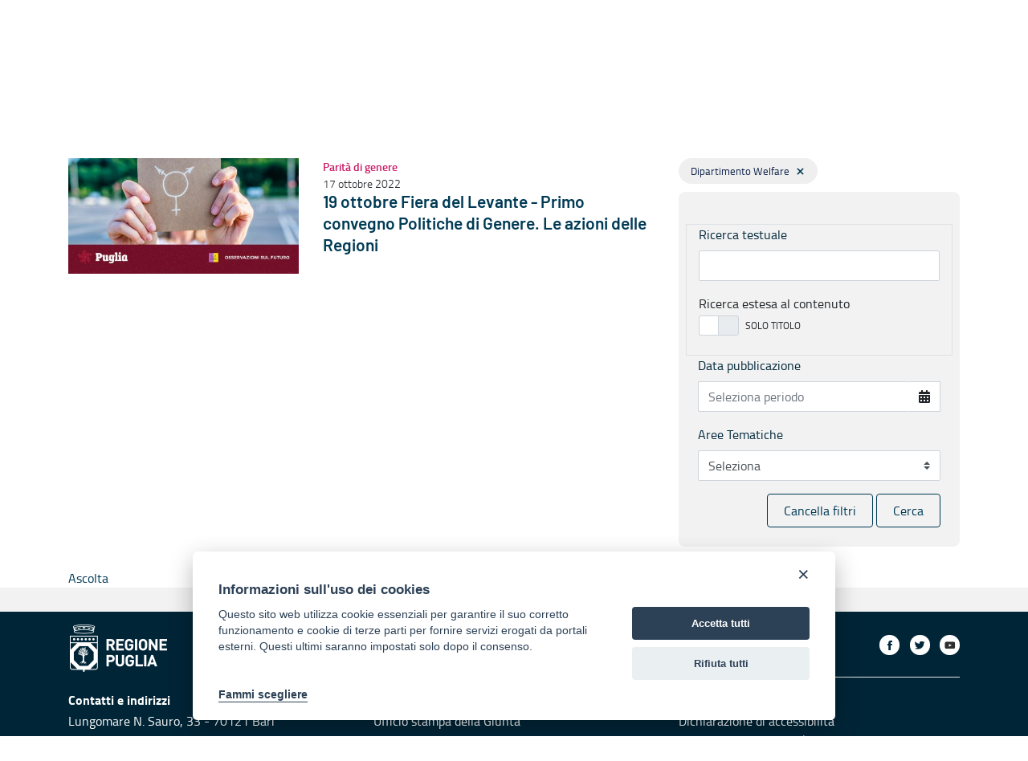

--- FILE ---
content_type: text/html;charset=UTF-8
request_url: https://www.regione.puglia.it/it/web/guest/elenco-notizie?p_r_p_categoryId=2522602
body_size: 101277
content:


































	
		
			<!DOCTYPE html>



























































<html class="ltr" dir="ltr" lang="it-IT">

<head>


        <meta property="og:url" content="https://www.regione.puglia.it/it/web/guest/elenco-notizie?p_r_p_categoryId=2522602" />
        <meta property="og:type" content="article" />
        <meta property="og:title" content="Elenco notizie" />
        <meta property="og:description" content="" />
        <meta property="og:image" content="https://www.regione.puglia.it/image/layout_set_logo?img_id=334166&amp;t=1767957199065" />

        <meta name="twitter:card" content="summary" />
        <meta name="twitter:site" content="https://www.regione.puglia.it/it/web/guest/elenco-notizie?p_r_p_categoryId=2522602" />
        <meta name="twitter:title" content="Elenco notizie" />
        <meta name="twitter:description" content="" />
        <meta name="twitter:image" content="https://www.regione.puglia.it/image/layout_set_logo?img_id=334166&amp;t=1767957199065" />
        <meta property="fb:pages" content="74217848665" />

	<meta name="facebook-domain-verification" content="r124xg0yi122tkfuc50crdj8nc0t9e" />
    <meta content="initial-scale=1.0, width=device-width" name="viewport" />
    
    <title>Elenco notizie - Regione Puglia</title>

































<meta content="text/html; charset=UTF-8" http-equiv="content-type" />












<script data-senna-track="temporary">var Liferay = window.Liferay || {};Liferay.Icons = Liferay.Icons || {};Liferay.Icons.basePath = '/o/icons';Liferay.Icons.spritemap = 'https://www.regione.puglia.it/o/portale-istituzionale-theme/images/clay/icons.svg';Liferay.Icons.systemSpritemap = 'https://www.regione.puglia.it/o/portale-istituzionale-theme/images/clay/icons.svg';</script>
<link data-senna-track="permanent" href="/o/frontend-theme-font-awesome-web/css/main.css?&mac=UTeCeONYcyhwFY2ArFOj9Fgf2RU=&browserId=chrome&languageId=it_IT&minifierType=css&themeId=portaleistituzionaletheme_WAR_portaleistituzionaletheme" rel="stylesheet" type="text/css" />
<script data-senna-track="permanent" src="/combo?browserId=chrome&minifierType=js&languageId=it_IT&t=1767957018852&/o/frontend-js-jquery-web/jquery/jquery.min.js&/o/frontend-js-jquery-web/jquery/init.js&/o/frontend-js-jquery-web/jquery/ajax.js&/o/frontend-js-jquery-web/jquery/bootstrap.bundle.min.js&/o/frontend-js-jquery-web/jquery/collapsible_search.js&/o/frontend-js-jquery-web/jquery/fm.js&/o/frontend-js-jquery-web/jquery/form.js&/o/frontend-js-jquery-web/jquery/popper.min.js&/o/frontend-js-jquery-web/jquery/side_navigation.js" type="text/javascript"></script>
<link data-senna-track="temporary" href="https://www.regione.puglia.it/elenco-notizie" rel="canonical" />
<link data-senna-track="temporary" href="https://www.regione.puglia.it/elenco-notizie" hreflang="it-IT" rel="alternate" />
<link data-senna-track="temporary" href="https://www.regione.puglia.it/elenco-notizie" hreflang="x-default" rel="alternate" />

<meta property="og:locale" content="it_IT">
<meta property="og:locale:alternate" content="it_IT">
<meta property="og:site_name" content="Regione Puglia">
<meta property="og:title" content="Elenco notizie - Regione Puglia">
<meta property="og:type" content="website">
<meta property="og:url" content="https://www.regione.puglia.it/elenco-notizie">


<link href="https://www.regione.puglia.it/o/portale-istituzionale-theme/images/favicon.ico" rel="icon" />



<link class="lfr-css-file" data-senna-track="temporary" href="https://www.regione.puglia.it/o/portale-istituzionale-theme/css/clay.css?browserId=chrome&amp;themeId=portaleistituzionaletheme_WAR_portaleistituzionaletheme&amp;minifierType=css&amp;languageId=it_IT&amp;t=1740469560000" id="liferayAUICSS" rel="stylesheet" type="text/css" />









	

	





	



	

		<link data-senna-track="temporary" href="/combo?browserId=chrome&amp;minifierType=&amp;themeId=portaleistituzionaletheme_WAR_portaleistituzionaletheme&amp;languageId=it_IT&amp;RicercaNews_INSTANCE_sGEZar3hBRMT:%2Fcss%2Fmain.css&amp;com_liferay_portal_search_web_search_bar_portlet_SearchBarPortlet_INSTANCE_templateSearch:%2Fcss%2Fmain.css&amp;com_liferay_product_navigation_product_menu_web_portlet_ProductMenuPortlet:%2Fcss%2Fmain.css&amp;com_liferay_product_navigation_user_personal_bar_web_portlet_ProductNavigationUserPersonalBarPortlet:%2Fcss%2Fmain.css&amp;com_liferay_site_navigation_menu_web_portlet_SiteNavigationMenuPortlet:%2Fcss%2Fmain.css&amp;t=1740469560000" id="2edecdcb" rel="stylesheet" type="text/css" />

	







<script data-senna-track="temporary" type="text/javascript">
	// <![CDATA[
		var Liferay = Liferay || {};

		Liferay.Browser = {
			acceptsGzip: function() {
				return true;
			},

			

			getMajorVersion: function() {
				return 131.0;
			},

			getRevision: function() {
				return '537.36';
			},
			getVersion: function() {
				return '131.0';
			},

			

			isAir: function() {
				return false;
			},
			isChrome: function() {
				return true;
			},
			isEdge: function() {
				return false;
			},
			isFirefox: function() {
				return false;
			},
			isGecko: function() {
				return true;
			},
			isIe: function() {
				return false;
			},
			isIphone: function() {
				return false;
			},
			isLinux: function() {
				return false;
			},
			isMac: function() {
				return true;
			},
			isMobile: function() {
				return false;
			},
			isMozilla: function() {
				return false;
			},
			isOpera: function() {
				return false;
			},
			isRtf: function() {
				return true;
			},
			isSafari: function() {
				return true;
			},
			isSun: function() {
				return false;
			},
			isWebKit: function() {
				return true;
			},
			isWindows: function() {
				return false;
			}
		};

		Liferay.Data = Liferay.Data || {};

		Liferay.Data.ICONS_INLINE_SVG = true;

		Liferay.Data.NAV_SELECTOR = '#navigation';

		Liferay.Data.NAV_SELECTOR_MOBILE = '#navigationCollapse';

		Liferay.Data.isCustomizationView = function() {
			return false;
		};

		Liferay.Data.notices = [
			
		];

		(function () {
			var available = {};

			var direction = {};

			

				available['en_US'] = 'inglese\x20\x28Stati\x20Uniti\x29';
				direction['en_US'] = 'ltr';

			

				available['it_IT'] = 'italiano\x20\x28Italia\x29';
				direction['it_IT'] = 'ltr';

			

				available['uk_UA'] = 'ucraino\x20\x28Ucraina\x29';
				direction['uk_UA'] = 'ltr';

			

			Liferay.Language = {
				available,
				direction,
				get: function(key) {
					return key;
				}
			};
		})();

		var featureFlags = {};

		Liferay.FeatureFlags = Object.keys(featureFlags).reduce(
			(acc, key) => ({
				...acc, [key]: Boolean(featureFlags[key])
			}), {}
		);

		Liferay.PortletKeys = {
			DOCUMENT_LIBRARY: 'com_liferay_document_library_web_portlet_DLPortlet',
			DYNAMIC_DATA_MAPPING: 'com_liferay_dynamic_data_mapping_web_portlet_DDMPortlet',
			ITEM_SELECTOR: 'com_liferay_item_selector_web_portlet_ItemSelectorPortlet'
		};

		Liferay.PropsValues = {
			JAVASCRIPT_SINGLE_PAGE_APPLICATION_TIMEOUT: 0,
			UPLOAD_SERVLET_REQUEST_IMPL_MAX_SIZE: 314572800
		};

		Liferay.ThemeDisplay = {

			

			
				getLayoutId: function() {
					return '244';
				},

				

				getLayoutRelativeControlPanelURL: function() {
					return '/it/group/guest/~/control_panel/manage';
				},

				getLayoutRelativeURL: function() {
					return '/it/elenco-notizie';
				},
				getLayoutURL: function() {
					return 'https://www.regione.puglia.it/it/elenco-notizie';
				},
				getParentLayoutId: function() {
					return '0';
				},
				isControlPanel: function() {
					return false;
				},
				isPrivateLayout: function() {
					return 'false';
				},
				isVirtualLayout: function() {
					return false;
				},
			

			getBCP47LanguageId: function() {
				return 'it-IT';
			},
			getCanonicalURL: function() {

				

				return 'https\x3a\x2f\x2fwww\x2eregione\x2epuglia\x2eit\x2felenco-notizie';
			},
			getCDNBaseURL: function() {
				return 'https://www.regione.puglia.it';
			},
			getCDNDynamicResourcesHost: function() {
				return '';
			},
			getCDNHost: function() {
				return '';
			},
			getCompanyGroupId: function() {
				return '33237';
			},
			getCompanyId: function() {
				return '33201';
			},
			getDefaultLanguageId: function() {
				return 'it_IT';
			},
			getDoAsUserIdEncoded: function() {
				return '';
			},
			getLanguageId: function() {
				return 'it_IT';
			},
			getParentGroupId: function() {
				return '33228';
			},
			getPathContext: function() {
				return '';
			},
			getPathImage: function() {
				return '/image';
			},
			getPathJavaScript: function() {
				return '/o/frontend-js-web';
			},
			getPathMain: function() {
				return '/it/c';
			},
			getPathThemeImages: function() {
				return 'https://www.regione.puglia.it/o/portale-istituzionale-theme/images';
			},
			getPathThemeRoot: function() {
				return '/o/portale-istituzionale-theme';
			},
			getPlid: function() {
				return '3832405';
			},
			getPortalURL: function() {
				return 'https://www.regione.puglia.it';
			},
			getRealUserId: function() {
				return '33205';
			},
			getScopeGroupId: function() {
				return '33228';
			},
			getScopeGroupIdOrLiveGroupId: function() {
				return '33228';
			},
			getSessionId: function() {
				return '';
			},
			getSiteAdminURL: function() {
				return 'https://www.regione.puglia.it/group/guest/~/control_panel/manage?p_p_lifecycle=0&p_p_state=maximized&p_p_mode=view';
			},
			getSiteGroupId: function() {
				return '33228';
			},
			getURLControlPanel: function() {
				return '/it/group/control_panel?refererPlid=3832405';
			},
			getURLHome: function() {
				return 'https\x3a\x2f\x2fwww\x2eregione\x2epuglia\x2eit\x2fweb\x2fguest';
			},
			getUserEmailAddress: function() {
				return '';
			},
			getUserId: function() {
				return '33205';
			},
			getUserName: function() {
				return '';
			},
			isAddSessionIdToURL: function() {
				return false;
			},
			isImpersonated: function() {
				return false;
			},
			isSignedIn: function() {
				return false;
			},

			isStagedPortlet: function() {
				
					
						return false;
					
				
			},

			isStateExclusive: function() {
				return false;
			},
			isStateMaximized: function() {
				return false;
			},
			isStatePopUp: function() {
				return false;
			}
		};

		var themeDisplay = Liferay.ThemeDisplay;

		Liferay.AUI = {

			

			getCombine: function() {
				return true;
			},
			getComboPath: function() {
				return '/combo/?browserId=chrome&minifierType=&languageId=it_IT&t=1727811947817&';
			},
			getDateFormat: function() {
				return '%d/%m/%Y';
			},
			getEditorCKEditorPath: function() {
				return '/o/frontend-editor-ckeditor-web';
			},
			getFilter: function() {
				var filter = 'raw';

				
					
						filter = 'min';
					
					

				return filter;
			},
			getFilterConfig: function() {
				var instance = this;

				var filterConfig = null;

				if (!instance.getCombine()) {
					filterConfig = {
						replaceStr: '.js' + instance.getStaticResourceURLParams(),
						searchExp: '\\.js$'
					};
				}

				return filterConfig;
			},
			getJavaScriptRootPath: function() {
				return '/o/frontend-js-web';
			},
			getPortletRootPath: function() {
				return '/html/portlet';
			},
			getStaticResourceURLParams: function() {
				return '?browserId=chrome&minifierType=&languageId=it_IT&t=1727811947817';
			}
		};

		Liferay.authToken = 'ANRm7fnr';

		

		Liferay.currentURL = '\x2fit\x2fweb\x2fguest\x2felenco-notizie\x3fp_r_p_categoryId\x3d2522602';
		Liferay.currentURLEncoded = '\x252Fit\x252Fweb\x252Fguest\x252Felenco-notizie\x253Fp_r_p_categoryId\x253D2522602';
	// ]]>
</script>

<script data-senna-track="temporary" type="text/javascript">window.__CONFIG__= {basePath: '',combine: true, defaultURLParams: null, explainResolutions: false, exposeGlobal: false, logLevel: 'warn', namespace:'Liferay', reportMismatchedAnonymousModules: 'warn', resolvePath: '/o/js_resolve_modules', url: '/combo/?browserId=chrome&minifierType=&languageId=it_IT&t=1727811947817&', waitTimeout: 600000};</script><script data-senna-track="permanent" src="/o/frontend-js-loader-modules-extender/loader.js?&mac=8TOodH/f/0adFbM2161Kv7ZtPbo=&browserId=chrome&languageId=it_IT&minifierType=js" type="text/javascript"></script><script data-senna-track="permanent" src="/combo?browserId=chrome&minifierType=js&languageId=it_IT&t=1727811947817&/o/frontend-js-aui-web/aui/aui/aui.js&/o/frontend-js-aui-web/liferay/modules.js&/o/frontend-js-aui-web/liferay/aui_sandbox.js&/o/frontend-js-aui-web/aui/attribute-base/attribute-base.js&/o/frontend-js-aui-web/aui/attribute-complex/attribute-complex.js&/o/frontend-js-aui-web/aui/attribute-core/attribute-core.js&/o/frontend-js-aui-web/aui/attribute-observable/attribute-observable.js&/o/frontend-js-aui-web/aui/attribute-extras/attribute-extras.js&/o/frontend-js-aui-web/aui/event-custom-base/event-custom-base.js&/o/frontend-js-aui-web/aui/event-custom-complex/event-custom-complex.js&/o/frontend-js-aui-web/aui/oop/oop.js&/o/frontend-js-aui-web/aui/aui-base-lang/aui-base-lang.js&/o/frontend-js-aui-web/liferay/dependency.js&/o/frontend-js-aui-web/liferay/util.js&/o/frontend-js-web/liferay/dom_task_runner.js&/o/frontend-js-web/liferay/events.js&/o/frontend-js-web/liferay/lazy_load.js&/o/frontend-js-web/liferay/liferay.js&/o/frontend-js-web/liferay/global.bundle.js&/o/frontend-js-web/liferay/portlet.js&/o/frontend-js-web/liferay/workflow.js&/o/frontend-js-module-launcher/webpack_federation.js" type="text/javascript"></script>
<script data-senna-track="temporary" type="text/javascript">try {var MODULE_MAIN='product-navigation-simulation-device@6.0.20/index';var MODULE_PATH='/o/product-navigation-simulation-device';AUI().applyConfig({groups:{"navigation-simulation-device":{base:MODULE_PATH+"/js/",combine:Liferay.AUI.getCombine(),filter:Liferay.AUI.getFilterConfig(),modules:{"liferay-product-navigation-simulation-device":{path:"product_navigation_simulation_device.js",requires:["aui-dialog-iframe-deprecated","aui-event-input","aui-modal","liferay-portlet-base","liferay-product-navigation-control-menu","liferay-util-window","liferay-widget-size-animation-plugin"]}},root:MODULE_PATH+"/js/"}}});
} catch(error) {console.error(error);}try {var MODULE_MAIN='@liferay/frontend-js-state-web@1.0.13/index';var MODULE_PATH='/o/frontend-js-state-web';AUI().applyConfig({groups:{state:{mainModule:MODULE_MAIN}}});
} catch(error) {console.error(error);}try {var MODULE_MAIN='@liferay/frontend-js-react-web@5.0.21/index';var MODULE_PATH='/o/frontend-js-react-web';AUI().applyConfig({groups:{react:{mainModule:MODULE_MAIN}}});
} catch(error) {console.error(error);}try {var MODULE_MAIN='frontend-js-components-web@2.0.33/index';var MODULE_PATH='/o/frontend-js-components-web';AUI().applyConfig({groups:{components:{mainModule:MODULE_MAIN}}});
} catch(error) {console.error(error);}try {var MODULE_MAIN='journal-web@5.0.80/index';var MODULE_PATH='/o/journal-web';AUI().applyConfig({groups:{journal:{base:MODULE_PATH+"/js/",combine:Liferay.AUI.getCombine(),filter:Liferay.AUI.getFilterConfig(),modules:{"liferay-journal-navigation":{path:"navigation.js",requires:["aui-component","liferay-portlet-base","liferay-search-container"]},"liferay-portlet-journal":{path:"main.js",requires:["aui-base","aui-dialog-iframe-deprecated","liferay-portlet-base","liferay-util-window"]}},root:MODULE_PATH+"/js/"}}});
} catch(error) {console.error(error);}try {var MODULE_MAIN='layout-taglib@9.0.0/index';var MODULE_PATH='/o/layout-taglib';AUI().applyConfig({groups:{"layout-taglib":{base:MODULE_PATH+"/",combine:Liferay.AUI.getCombine(),filter:Liferay.AUI.getFilterConfig(),modules:{"liferay-layouts-tree":{path:"layouts_tree/js/layouts_tree.js",requires:["aui-tree-view"]},"liferay-layouts-tree-check-content-display-page":{path:"layouts_tree/js/layouts_tree_check_content_display_page.js",requires:["aui-component","plugin"]},"liferay-layouts-tree-node-radio":{path:"layouts_tree/js/layouts_tree_node_radio.js",requires:["aui-tree-node"]},"liferay-layouts-tree-node-task":{path:"layouts_tree/js/layouts_tree_node_task.js",requires:["aui-tree-node"]},"liferay-layouts-tree-radio":{path:"layouts_tree/js/layouts_tree_radio.js",requires:["aui-tree-node","liferay-layouts-tree-node-radio"]},"liferay-layouts-tree-selectable":{path:"layouts_tree/js/layouts_tree_selectable.js",requires:["liferay-layouts-tree-node-task"]},"liferay-layouts-tree-state":{path:"layouts_tree/js/layouts_tree_state.js",requires:["aui-base"]}},root:MODULE_PATH+"/"}}});
} catch(error) {console.error(error);}try {var MODULE_MAIN='invitation-invite-members-web@5.0.17/index';var MODULE_PATH='/o/invitation-invite-members-web';AUI().applyConfig({groups:{"invite-members":{base:MODULE_PATH+"/invite_members/js/",combine:Liferay.AUI.getCombine(),filter:Liferay.AUI.getFilterConfig(),modules:{"liferay-portlet-invite-members":{path:"main.js",requires:["aui-base","autocomplete-base","datasource-io","datatype-number","liferay-portlet-base","liferay-util-window","node-core"]}},root:MODULE_PATH+"/invite_members/js/"}}});
} catch(error) {console.error(error);}try {var MODULE_MAIN='@liferay/document-library-web@6.0.89/document_library/js/index';var MODULE_PATH='/o/document-library-web';AUI().applyConfig({groups:{dl:{base:MODULE_PATH+"/document_library/js/legacy/",combine:Liferay.AUI.getCombine(),filter:Liferay.AUI.getFilterConfig(),modules:{"document-library-upload":{path:"upload.js",requires:["aui-component","aui-data-set-deprecated","aui-overlay-manager-deprecated","aui-overlay-mask-deprecated","aui-parse-content","aui-progressbar","aui-template-deprecated","aui-tooltip","liferay-history-manager","liferay-search-container","querystring-parse-simple","uploader"]},"liferay-document-library":{path:"main.js",requires:["document-library-upload","liferay-portlet-base"]}},root:MODULE_PATH+"/document_library/js/legacy/"}}});
} catch(error) {console.error(error);}try {var MODULE_MAIN='portal-search-web@6.0.52/index';var MODULE_PATH='/o/portal-search-web';AUI().applyConfig({groups:{search:{base:MODULE_PATH+"/js/",combine:Liferay.AUI.getCombine(),filter:Liferay.AUI.getFilterConfig(),modules:{"liferay-search-bar":{path:"search_bar.js",requires:[]},"liferay-search-custom-filter":{path:"custom_filter.js",requires:[]},"liferay-search-facet-util":{path:"facet_util.js",requires:[]},"liferay-search-modified-facet":{path:"modified_facet.js",requires:["aui-form-validator","liferay-search-facet-util"]},"liferay-search-modified-facet-configuration":{path:"modified_facet_configuration.js",requires:["aui-node"]},"liferay-search-sort-configuration":{path:"sort_configuration.js",requires:["aui-node"]},"liferay-search-sort-util":{path:"sort_util.js",requires:[]}},root:MODULE_PATH+"/js/"}}});
} catch(error) {console.error(error);}try {var MODULE_MAIN='staging-processes-web@5.0.24/index';var MODULE_PATH='/o/staging-processes-web';AUI().applyConfig({groups:{stagingprocessesweb:{base:MODULE_PATH+"/",combine:Liferay.AUI.getCombine(),filter:Liferay.AUI.getFilterConfig(),modules:{"liferay-staging-processes-export-import":{path:"js/main.js",requires:["aui-datatype","aui-dialog-iframe-deprecated","aui-modal","aui-parse-content","aui-toggler","aui-tree-view","liferay-portlet-base","liferay-util-window"]}},root:MODULE_PATH+"/"}}});
} catch(error) {console.error(error);}try {var MODULE_MAIN='frontend-editor-alloyeditor-web@5.0.25/index';var MODULE_PATH='/o/frontend-editor-alloyeditor-web';AUI().applyConfig({groups:{alloyeditor:{base:MODULE_PATH+"/js/",combine:Liferay.AUI.getCombine(),filter:Liferay.AUI.getFilterConfig(),modules:{"liferay-alloy-editor":{path:"alloyeditor.js",requires:["aui-component","liferay-portlet-base","timers"]},"liferay-alloy-editor-source":{path:"alloyeditor_source.js",requires:["aui-debounce","liferay-fullscreen-source-editor","liferay-source-editor","plugin"]}},root:MODULE_PATH+"/js/"}}});
} catch(error) {console.error(error);}try {var MODULE_MAIN='product-navigation-taglib@6.0.24/index';var MODULE_PATH='/o/product-navigation-taglib';AUI().applyConfig({groups:{controlmenu:{base:MODULE_PATH+"/",combine:Liferay.AUI.getCombine(),filter:Liferay.AUI.getFilterConfig(),modules:{"liferay-product-navigation-control-menu":{path:"control_menu/js/product_navigation_control_menu.js",requires:["aui-node","event-touch"]}},root:MODULE_PATH+"/"}}});
} catch(error) {console.error(error);}try {var MODULE_MAIN='exportimport-web@5.0.34/index';var MODULE_PATH='/o/exportimport-web';AUI().applyConfig({groups:{exportimportweb:{base:MODULE_PATH+"/",combine:Liferay.AUI.getCombine(),filter:Liferay.AUI.getFilterConfig(),modules:{"liferay-export-import-export-import":{path:"js/main.js",requires:["aui-datatype","aui-dialog-iframe-deprecated","aui-modal","aui-parse-content","aui-toggler","aui-tree-view","liferay-portlet-base","liferay-util-window"]}},root:MODULE_PATH+"/"}}});
} catch(error) {console.error(error);}try {var MODULE_MAIN='item-selector-taglib@5.2.8/index.es';var MODULE_PATH='/o/item-selector-taglib';AUI().applyConfig({groups:{"item-selector-taglib":{base:MODULE_PATH+"/",combine:Liferay.AUI.getCombine(),filter:Liferay.AUI.getFilterConfig(),modules:{"liferay-image-selector":{path:"image_selector/js/image_selector.js",requires:["aui-base","liferay-item-selector-dialog","liferay-portlet-base","uploader"]}},root:MODULE_PATH+"/"}}});
} catch(error) {console.error(error);}try {var MODULE_MAIN='@liferay/frontend-taglib@7.0.11/index';var MODULE_PATH='/o/frontend-taglib';AUI().applyConfig({groups:{"frontend-taglib":{base:MODULE_PATH+"/",combine:Liferay.AUI.getCombine(),filter:Liferay.AUI.getFilterConfig(),modules:{"liferay-management-bar":{path:"management_bar/js/management_bar.js",requires:["aui-component","liferay-portlet-base"]},"liferay-sidebar-panel":{path:"sidebar_panel/js/sidebar_panel.js",requires:["aui-base","aui-debounce","aui-parse-content","liferay-portlet-base"]}},root:MODULE_PATH+"/"}}});
} catch(error) {console.error(error);}try {var MODULE_MAIN='calendar-web@5.0.40/index';var MODULE_PATH='/o/calendar-web';AUI().applyConfig({groups:{calendar:{base:MODULE_PATH+"/js/",combine:Liferay.AUI.getCombine(),filter:Liferay.AUI.getFilterConfig(),modules:{"liferay-calendar-a11y":{path:"calendar_a11y.js",requires:["calendar"]},"liferay-calendar-container":{path:"calendar_container.js",requires:["aui-alert","aui-base","aui-component","liferay-portlet-base"]},"liferay-calendar-date-picker-sanitizer":{path:"date_picker_sanitizer.js",requires:["aui-base"]},"liferay-calendar-interval-selector":{path:"interval_selector.js",requires:["aui-base","liferay-portlet-base"]},"liferay-calendar-interval-selector-scheduler-event-link":{path:"interval_selector_scheduler_event_link.js",requires:["aui-base","liferay-portlet-base"]},"liferay-calendar-list":{path:"calendar_list.js",requires:["aui-template-deprecated","liferay-scheduler"]},"liferay-calendar-message-util":{path:"message_util.js",requires:["liferay-util-window"]},"liferay-calendar-recurrence-converter":{path:"recurrence_converter.js",requires:[]},"liferay-calendar-recurrence-dialog":{path:"recurrence.js",requires:["aui-base","liferay-calendar-recurrence-util"]},"liferay-calendar-recurrence-util":{path:"recurrence_util.js",requires:["aui-base","liferay-util-window"]},"liferay-calendar-reminders":{path:"calendar_reminders.js",requires:["aui-base"]},"liferay-calendar-remote-services":{path:"remote_services.js",requires:["aui-base","aui-component","liferay-calendar-util","liferay-portlet-base"]},"liferay-calendar-session-listener":{path:"session_listener.js",requires:["aui-base","liferay-scheduler"]},"liferay-calendar-simple-color-picker":{path:"simple_color_picker.js",requires:["aui-base","aui-template-deprecated"]},"liferay-calendar-simple-menu":{path:"simple_menu.js",requires:["aui-base","aui-template-deprecated","event-outside","event-touch","widget-modality","widget-position","widget-position-align","widget-position-constrain","widget-stack","widget-stdmod"]},"liferay-calendar-util":{path:"calendar_util.js",requires:["aui-datatype","aui-io","aui-scheduler","aui-toolbar","autocomplete","autocomplete-highlighters"]},"liferay-scheduler":{path:"scheduler.js",requires:["async-queue","aui-datatype","aui-scheduler","dd-plugin","liferay-calendar-a11y","liferay-calendar-message-util","liferay-calendar-recurrence-converter","liferay-calendar-recurrence-util","liferay-calendar-util","liferay-scheduler-event-recorder","liferay-scheduler-models","promise","resize-plugin"]},"liferay-scheduler-event-recorder":{path:"scheduler_event_recorder.js",requires:["dd-plugin","liferay-calendar-util","resize-plugin"]},"liferay-scheduler-models":{path:"scheduler_models.js",requires:["aui-datatype","dd-plugin","liferay-calendar-util"]}},root:MODULE_PATH+"/js/"}}});
} catch(error) {console.error(error);}try {var MODULE_MAIN='contacts-web@5.0.27/index';var MODULE_PATH='/o/contacts-web';AUI().applyConfig({groups:{contactscenter:{base:MODULE_PATH+"/js/",combine:Liferay.AUI.getCombine(),filter:Liferay.AUI.getFilterConfig(),modules:{"liferay-contacts-center":{path:"main.js",requires:["aui-io-plugin-deprecated","aui-toolbar","autocomplete-base","datasource-io","json-parse","liferay-portlet-base","liferay-util-window"]}},root:MODULE_PATH+"/js/"}}});
} catch(error) {console.error(error);}try {var MODULE_MAIN='staging-taglib@7.0.19/index';var MODULE_PATH='/o/staging-taglib';AUI().applyConfig({groups:{stagingTaglib:{base:MODULE_PATH+"/",combine:Liferay.AUI.getCombine(),filter:Liferay.AUI.getFilterConfig(),modules:{"liferay-export-import-management-bar-button":{path:"export_import_entity_management_bar_button/js/main.js",requires:["aui-component","liferay-search-container","liferay-search-container-select"]}},root:MODULE_PATH+"/"}}});
} catch(error) {console.error(error);}try {var MODULE_MAIN='dynamic-data-mapping-web@5.0.49/index';var MODULE_PATH='/o/dynamic-data-mapping-web';!function(){var a=Liferay.AUI;AUI().applyConfig({groups:{ddm:{base:MODULE_PATH+"/js/",combine:Liferay.AUI.getCombine(),filter:a.getFilterConfig(),modules:{"liferay-ddm-form":{path:"ddm_form.js",requires:["aui-base","aui-datatable","aui-datatype","aui-image-viewer","aui-parse-content","aui-set","aui-sortable-list","json","liferay-form","liferay-layouts-tree","liferay-layouts-tree-radio","liferay-layouts-tree-selectable","liferay-map-base","liferay-translation-manager","liferay-util-window"]},"liferay-portlet-dynamic-data-mapping":{condition:{trigger:"liferay-document-library"},path:"main.js",requires:["arraysort","aui-form-builder-deprecated","aui-form-validator","aui-map","aui-text-unicode","json","liferay-menu","liferay-translation-manager","liferay-util-window","text"]},"liferay-portlet-dynamic-data-mapping-custom-fields":{condition:{trigger:"liferay-document-library"},path:"custom_fields.js",requires:["liferay-portlet-dynamic-data-mapping"]}},root:MODULE_PATH+"/js/"}}})}();
} catch(error) {console.error(error);}try {var MODULE_MAIN='portal-workflow-task-web@5.0.32/index';var MODULE_PATH='/o/portal-workflow-task-web';AUI().applyConfig({groups:{workflowtasks:{base:MODULE_PATH+"/js/",combine:Liferay.AUI.getCombine(),filter:Liferay.AUI.getFilterConfig(),modules:{"liferay-workflow-tasks":{path:"main.js",requires:["liferay-util-window"]}},root:MODULE_PATH+"/js/"}}});
} catch(error) {console.error(error);}try {var MODULE_MAIN='segments-simulation-web@3.0.13/index';var MODULE_PATH='/o/segments-simulation-web';AUI().applyConfig({groups:{segmentssimulation:{base:MODULE_PATH+"/js/",combine:Liferay.AUI.getCombine(),filter:Liferay.AUI.getFilterConfig(),modules:{"liferay-portlet-segments-simulation":{path:"main.js",requires:["aui-base","liferay-portlet-base"]}},root:MODULE_PATH+"/js/"}}});
} catch(error) {console.error(error);}try {var MODULE_MAIN='commerce-product-content-web@4.0.51/index';var MODULE_PATH='/o/commerce-product-content-web';AUI().applyConfig({groups:{productcontent:{base:MODULE_PATH+"/js/",combine:Liferay.AUI.getCombine(),modules:{"liferay-commerce-product-content":{path:"product_content.js",requires:["aui-base","aui-io-request","aui-parse-content","liferay-portlet-base","liferay-portlet-url"]}},root:MODULE_PATH+"/js/"}}});
} catch(error) {console.error(error);}try {var MODULE_MAIN='commerce-frontend-impl@4.0.23/index';var MODULE_PATH='/o/commerce-frontend-impl';AUI().applyConfig({groups:{commercefrontend:{base:MODULE_PATH+"/js/",combine:Liferay.AUI.getCombine(),modules:{"liferay-commerce-frontend-asset-categories-selector":{path:"liferay_commerce_frontend_asset_categories_selector.js",requires:["aui-tree","liferay-commerce-frontend-asset-tag-selector"]},"liferay-commerce-frontend-asset-tag-selector":{path:"liferay_commerce_frontend_asset_tag_selector.js",requires:["aui-io-plugin-deprecated","aui-live-search-deprecated","aui-template-deprecated","aui-textboxlist-deprecated","datasource-cache","liferay-service-datasource"]},"liferay-commerce-frontend-management-bar-state":{condition:{trigger:"liferay-management-bar"},path:"management_bar_state.js",requires:["liferay-management-bar"]}},root:MODULE_PATH+"/js/"}}});
} catch(error) {console.error(error);}</script>


<script data-senna-track="temporary" type="text/javascript">
	// <![CDATA[
		
			
				
		

		

		
	// ]]>
</script>





	
		

			

			
		
		



	
		

			

			
				<script type="text/plain" data-cookiecategory="analytics">

var _paq = _paq || [];
_paq.push(["setDoNotTrack", true]);
 _paq.push(['trackPageView']);
 _paq.push(['enableLinkTracking']);
 (function() {
   var u="https://stats.innova.puglia.it/piwik/";
   _paq.push(['setTrackerUrl', u+'piwik.php']);
   _paq.push(['setSiteId', '2']);
 
   _paq.push(['addTracker', 'https://analytics.innova.puglia.it/piwik/piwik.php', '2']);
   _paq.push(['addTracker', 'https://ingestion.webanalytics.italia.it/matomo.php', 'Xy7q11LqlM']);
    var d=document, g=d.createElement('script'), s=d.getElementsByTagName('script')[0];
    g.type='text/javascript'; g.async=true; g.defer=true; g.src=u+'piwik.js';
    s.parentNode.insertBefore(g,s);
 
})();

</script>
			
		
	












	

	





	



	



















<link class="lfr-css-file" data-senna-track="temporary" href="https://www.regione.puglia.it/o/portale-istituzionale-theme/css/main.css?browserId=chrome&amp;themeId=portaleistituzionaletheme_WAR_portaleistituzionaletheme&amp;minifierType=css&amp;languageId=it_IT&amp;t=1740469560000" id="liferayThemeCSS" rel="stylesheet" type="text/css" />








	<style data-senna-track="temporary" type="text/css">

		

			

		

			

		

			

		

			

		

			

		

			

		

	</style>


<link href="/o/commerce-frontend-js/styles/main.css" rel="stylesheet"type="text/css" /><style data-senna-track="temporary" type="text/css">
</style>
<script type="text/javascript">
// <![CDATA[
Liferay.Loader.require('@liferay/frontend-js-state-web@1.0.13', function(_liferayFrontendJsStateWeb1013) {
try {
(function() {
var FrontendJsState = _liferayFrontendJsStateWeb1013;

})();
} catch (err) {
	console.error(err);
}
});
// ]]>
</script><script type="text/javascript">
// <![CDATA[
Liferay.on(
	'ddmFieldBlur', function(event) {
		if (window.Analytics) {
			Analytics.send(
				'fieldBlurred',
				'Form',
				{
					fieldName: event.fieldName,
					focusDuration: event.focusDuration,
					formId: event.formId,
					page: event.page
				}
			);
		}
	}
);

Liferay.on(
	'ddmFieldFocus', function(event) {
		if (window.Analytics) {
			Analytics.send(
				'fieldFocused',
				'Form',
				{
					fieldName: event.fieldName,
					formId: event.formId,
					page: event.page
				}
			);
		}
	}
);

Liferay.on(
	'ddmFormPageShow', function(event) {
		if (window.Analytics) {
			Analytics.send(
				'pageViewed',
				'Form',
				{
					formId: event.formId,
					page: event.page,
					title: event.title
				}
			);
		}
	}
);

Liferay.on(
	'ddmFormSubmit', function(event) {
		if (window.Analytics) {
			Analytics.send(
				'formSubmitted',
				'Form',
				{
					formId: event.formId
				}
			);
		}
	}
);

Liferay.on(
	'ddmFormView', function(event) {
		if (window.Analytics) {
			Analytics.send(
				'formViewed',
				'Form',
				{
					formId: event.formId,
					title: event.title
				}
			);
		}
	}
);
// ]]>
</script>



















<script data-senna-track="temporary" type="text/javascript">
	if (window.Analytics) {
		window._com_liferay_document_library_analytics_isViewFileEntry = false;
	}
</script>















    <script type="text/javascript">
        window.rsConf = {
            general: {
                usePost: true
            },
            cb: {
                ui: {
                    open: function() {
                        $('.owl-all').owlCarousel(option);
                        carouselMobile();
                    }
                }
            }
        };
    </script>
    <script src="//cdn1.readspeaker.com/script/10632/webReader/webReader.js?pids=wr" type="text/javascript"></script>
</head>

<body class="controls-visible chrome  yui3-skin-sam guest-site signed-out public-page site">
<a href="#top" accesskey="2" class="d-none">Top</a>


<a href="#content" title="Vai al contenuto" class="d-none">Vai al contenuto</a>
<!--test-->














































































<div class="container-fluid portale-istituzionale primo-livello" id="wrapper">

<header id="header">
	<!-- sticky -->
	<div id="header-firstnav" class="header-firstnav header-slim header-font bg-sticky-nav" role="presentation">
		<div class="container">
			<div class="language-accessibility">
				<a href="#"><span class="zoom-less font-decrease">A</span></a>
				<a href="#"><span class="zoom-more font-increase">A</span></a>
								</div>
		</div>
	</div>
	<!-- header second nav -->
	<div class="header-secondnav it-nav-wrapper header-font sticky-top " role="presentation">

	<nav class="sort-pages modify-pages navbar navbar-expand-lg navbar-light container" id="navigation" role="navigation">
		<a class="logo custom-logo navbar-brand" title="Vai a Home Page" href="https://www.regione.puglia.it/it" accesskey="1">
		<div>
			<img alt="regione puglia istituzionale" src="/o/portale-istituzionale-theme/images/svg/regione_puglia_header_final.svg" />
		</div>
		</a>
		<button class="navbar-toggler" type="button" data-toggle="collapse" data-target="#navbarNavDropdown" aria-controls="navbarNavDropdown" aria-expanded="false" aria-label="Toggle navigation">
			<span class="navbar-toggler-icon"></span>
		</button>
		






































	

	<div class="portlet-boundary portlet-boundary_com_liferay_site_navigation_menu_web_portlet_SiteNavigationMenuPortlet_  portlet-static portlet-static-end portlet-barebone portlet-navigation " id="p_p_id_com_liferay_site_navigation_menu_web_portlet_SiteNavigationMenuPortlet_">
		<span id="p_com_liferay_site_navigation_menu_web_portlet_SiteNavigationMenuPortlet"></span>




	

	
		
			




































	
		
<section class="portlet" id="portlet_com_liferay_site_navigation_menu_web_portlet_SiteNavigationMenuPortlet">


	<div class="portlet-content">


		
			<div class=" portlet-content-container">
				


	<div class="portlet-body">



	
		
			
				
					















































	

				

				
					
						


	

		




















	

		

		
			
				<a href="#menu" accesskey="4" class="d-none">Menu</a>

	<div class="row navbar-mobile2">
		<div class="col-12 unset">
			<ul class="navbar-nav ml-auto level-1">
					
					
					
					

					
					
					
						<li  class="nav-item dropdown" id="layout_66652" >
							<div class="li-wrapper-level-1">
								<a class="nav-link dropdown-toggle" aria-labelledby="layout_66652" aria-haspopup="true" aria-expanded="false" href="#"  id="navbarDropdownMenuLink_66652" role="button" data-toggle="dropdown">
									<span>
										 La Regione
									</span>
									<span class="fas fa-angle-down"></span><span class="fas fa-angle-up"></span>
								</a>
									<div class="dropdown-menu dropdown-menu-custom multi-col-menu" aria-labelledby="navbarDropdownMenuLink_66652">
										<div class="sub-menu">

	<div class="row navbar-mobile2">
		<div class="col-12 unset">
			<ul class="navbar-nav ml-auto level-2">
					
					
					
					

					
					
					
						<li  class="nav-item dropdown" id="layout_66658" >
							<div class="li-wrapper-level-2">
								<h4>
									 ORGANI
								</h4>

	<div class="row navbar-mobile2">
		<div class="col-12 unset">
			<ul class="navbar-nav ml-auto level-3">
					
					
					
					

					
					
					
						<li  class="nav-item" id="layout_66661" role="presentation">
							<div class="li-wrapper-level-3">
								<a class="nav-link" aria-labelledby="layout_66661"  href="https://www.regione.puglia.it/it/istituzione"   role="menuitem" >
									<span>
										 Istituzione
									</span>
									
								</a>
							</div>
						</li>
					
					
					
					

					
					
					
						<li  class="nav-item" id="layout_66662" role="presentation">
							<div class="li-wrapper-level-3">
								<a class="nav-link" aria-labelledby="layout_66662"  href="https://www.regione.puglia.it/it/presidente"   role="menuitem" >
									<span>
										 Presidente
									</span>
									
								</a>
							</div>
						</li>
					
					
					
					

					
					
					
						<li  class="nav-item" id="layout_66663" role="presentation">
							<div class="li-wrapper-level-3">
								<a class="nav-link" aria-labelledby="layout_66663"  href="https://www.regione.puglia.it/it/giunta"   role="menuitem" >
									<span>
										 Giunta
									</span>
									
								</a>
							</div>
						</li>
					
					
					
					

					
					
					
						<li  class="nav-item" id="layout_66779" role="presentation">
							<div class="li-wrapper-level-3">
								<a class="nav-link" aria-labelledby="layout_66779"  href="https://www.consiglio.puglia.it" target="_blank"  role="menuitem" >
									<span>
										 Consiglio regionale
									</span>
									&nbsp;&nbsp;<span class="fas fa-external-link-alt fa-xs" ></span>
								</a>
							</div>
						</li>
			</ul>
    	</div>
	</div>
	
	
							</div>
						</li>
					
					
					
					

					
					
					
						<li  class="nav-item dropdown" id="layout_66659" >
							<div class="li-wrapper-level-2">
								<h4>
									 ORGANIZZAZIONE
								</h4>

	<div class="row navbar-mobile2">
		<div class="col-12 unset">
			<ul class="navbar-nav ml-auto level-3">
					
					
					
					

					
					
					
						<li  class="nav-item" id="layout_66678" role="presentation">
							<div class="li-wrapper-level-3">
								<a class="nav-link" aria-labelledby="layout_66678"  href="https://www.regione.puglia.it/it/organigramma"   role="menuitem" >
									<span>
										 Organigramma
									</span>
									
								</a>
							</div>
						</li>
					
					
					
					

					
					
					
						<li  class="nav-item" id="layout_66679" role="presentation">
							<div class="li-wrapper-level-3">
								<a class="nav-link" aria-labelledby="layout_66679"  href="https://www.regione.puglia.it/it/persone-e-contatti"   role="menuitem" >
									<span>
										 Persone e contatti
									</span>
									
								</a>
							</div>
						</li>
					
					
					
					

					
					
					
						<li  class="nav-item" id="layout_66680" role="presentation">
							<div class="li-wrapper-level-3">
								<a class="nav-link" aria-labelledby="layout_66680"  href="https://www.regione.puglia.it/it/agenzie-regionali-strategiche"   role="menuitem" >
									<span>
										 Agenzie Regionali Strategiche
									</span>
									
								</a>
							</div>
						</li>
					
					
					
					

					
					
					
						<li  class="nav-item" id="layout_224992" role="presentation">
							<div class="li-wrapper-level-3">
								<a class="nav-link" aria-labelledby="layout_224992"  href="https://trasparenza.regione.puglia.it/enti-controllati/societa-partecipate" target="_blank"  role="menuitem" >
									<span>
										 Enti, fondazioni e società partecipate
									</span>
									&nbsp;&nbsp;<span class="fas fa-external-link-alt fa-xs" ></span>
								</a>
							</div>
						</li>
			</ul>
    	</div>
	</div>
	
	
							</div>
						</li>
					
					
					
					

					
					
					
						<li  class="nav-item dropdown" id="layout_66660" >
							<div class="li-wrapper-level-2">
								<h4>
									 TRASPARENZA
								</h4>

	<div class="row navbar-mobile2">
		<div class="col-12 unset">
			<ul class="navbar-nav ml-auto level-3">
					
					
					
					

					
					
					
						<li  class="nav-item" id="layout_224989" role="presentation">
							<div class="li-wrapper-level-3">
								<a class="nav-link" aria-labelledby="layout_224989"  href="https://trasparenza.regione.puglia.it" target="_blank"  role="menuitem" >
									<span>
										 Amministrazione trasparente
									</span>
									&nbsp;&nbsp;<span class="fas fa-external-link-alt fa-xs" ></span>
								</a>
							</div>
						</li>
					
					
					
					

					
					
					
						<li  class="nav-item" id="layout_66683" role="presentation">
							<div class="li-wrapper-level-3">
								<a class="nav-link" aria-labelledby="layout_66683"  href="https://www.regione.puglia.it/it/elenco-curricula"   role="menuitem" >
									<span>
										 Elenco curricula
									</span>
									
								</a>
							</div>
						</li>
					
					
					
					

					
					
					
						<li  class="nav-item" id="layout_66684" role="presentation">
							<div class="li-wrapper-level-3">
								<a class="nav-link" aria-labelledby="layout_66684"  href="https://www.regione.puglia.it/it/prevenzione-della-corruzione"   role="menuitem" >
									<span>
										 Prevenzione della corruzione
									</span>
									
								</a>
							</div>
						</li>
			</ul>
    	</div>
	</div>
	
	
							</div>
						</li>
			</ul>
    	</div>
	</div>
	
	
										</div>
									</div>
							</div>
						</li>
					
					
					
					

					
					
					
						<li  class="nav-item dropdown" id="layout_66654" >
							<div class="li-wrapper-level-1">
								<a class="nav-link dropdown-toggle" aria-labelledby="layout_66654" aria-haspopup="true" aria-expanded="false" href="#"  id="navbarDropdownMenuLink_66654" role="button" data-toggle="dropdown">
									<span>
										 Portali tematici
									</span>
									<span class="fas fa-angle-down"></span><span class="fas fa-angle-up"></span>
								</a>
									<div class="dropdown-menu dropdown-menu-custom multi-col-menu" aria-labelledby="navbarDropdownMenuLink_66654">
										<div class="sub-menu">

	<div class="row navbar-mobile2">
		<div class="col-12 unset">
			<ul class="navbar-nav ml-auto level-2">
					
					
					
					

					
					
					
						<li  class="nav-item" id="layout_66788" role="presentation">
							<div class="li-wrapper-level-2">
								<a class="nav-link" aria-labelledby="layout_66788"  href="https://www.regione.puglia.it/web/agricoltura"   role="menuitem" >
									<span>
										 Agricoltura
									</span>
									
								</a>
							</div>
						</li>
					
					
					
					

					
					
					
						<li  class="nav-item" id="layout_66789" role="presentation">
							<div class="li-wrapper-level-2">
								<a class="nav-link" aria-labelledby="layout_66789"  href="https://www.regione.puglia.it/web/ambiente"   role="menuitem" >
									<span>
										 Ambiente
									</span>
									
								</a>
							</div>
						</li>
					
					
					
					

					
					
					
						<li  class="nav-item" id="layout_66795" role="presentation">
							<div class="li-wrapper-level-2">
								<a class="nav-link" aria-labelledby="layout_66795"  href="https://www.regione.puglia.it/web/competitivita-e-innovazione"   role="menuitem" >
									<span>
										 Competitività e innovazione
									</span>
									
								</a>
							</div>
						</li>
					
					
					
					

					
					
					
						<li  class="nav-item" id="layout_66790" role="presentation">
							<div class="li-wrapper-level-2">
								<a class="nav-link" aria-labelledby="layout_66790"  href="https://www.regione.puglia.it/web/istituzione-e-partecipazione"   role="menuitem" >
									<span>
										 Istituzione e partecipazione
									</span>
									
								</a>
							</div>
						</li>
					
					
					
					

					
					
					
						<li  class="nav-item" id="layout_66791" role="presentation">
							<div class="li-wrapper-level-2">
								<a class="nav-link" aria-labelledby="layout_66791"  href="https://www.regione.puglia.it/web/lavoro-e-formazione"   role="menuitem" >
									<span>
										 Lavoro e formazione
									</span>
									
								</a>
							</div>
						</li>
					
					
					
					

					
					
					
						<li  class="nav-item" id="layout_66792" role="presentation">
							<div class="li-wrapper-level-2">
								<a class="nav-link" aria-labelledby="layout_66792"  href="https://www.regione.puglia.it/web/pari-opportunita"   role="menuitem" >
									<span>
										 Pari opportunità
									</span>
									
								</a>
							</div>
						</li>
					
					
					
					

					
					
					
						<li  class="nav-item" id="layout_66811" role="presentation">
							<div class="li-wrapper-level-2">
								<a class="nav-link" aria-labelledby="layout_66811"  href="https://www.regione.puglia.it/web/politiche-europee-e-cooperazione-internazionale"   role="menuitem" >
									<span>
										 Politiche europee e cooperazione internazionale
									</span>
									
								</a>
							</div>
						</li>
					
					
					
					

					
					
					
						<li  class="nav-item" id="layout_66793" role="presentation">
							<div class="li-wrapper-level-2">
								<a class="nav-link" aria-labelledby="layout_66793"  href="https://www.regione.puglia.it/web/politiche-giovanili"   role="menuitem" >
									<span>
										 Politiche giovanili
									</span>
									
								</a>
							</div>
						</li>
					
					
					
					

					
					
					
						<li  class="nav-item" id="layout_66794" role="presentation">
							<div class="li-wrapper-level-2">
								<a class="nav-link" aria-labelledby="layout_66794"  href="https://www.regione.puglia.it/web/salute-sport-e-buona-vita"   role="menuitem" >
									<span>
										 Salute, Sport e buona vita
									</span>
									
								</a>
							</div>
						</li>
					
					
					
					

					
					
					
						<li  class="nav-item" id="layout_66796" role="presentation">
							<div class="li-wrapper-level-2">
								<a class="nav-link" aria-labelledby="layout_66796"  href="https://www.regione.puglia.it/web/territorio-mobilita-e-infrastrutture"   role="menuitem" >
									<span>
										 Territorio, mobilità e infrastrutture
									</span>
									
								</a>
							</div>
						</li>
					
					
					
					

					
					
					
						<li  class="nav-item" id="layout_66797" role="presentation">
							<div class="li-wrapper-level-2">
								<a class="nav-link" aria-labelledby="layout_66797"  href="https://www.regione.puglia.it/web/turismo-e-cultura"   role="menuitem" >
									<span>
										 Turismo e cultura
									</span>
									
								</a>
							</div>
						</li>
					
					
					
					

					
					
					
						<li  class="nav-item" id="layout_66798" role="presentation">
							<div class="li-wrapper-level-2">
								<a class="nav-link" aria-labelledby="layout_66798"  href="https://www.regione.puglia.it/web/welfare-diritti-e-cittadinanza"   role="menuitem" >
									<span>
										 Welfare, diritti e cittadinanza
									</span>
									
								</a>
							</div>
						</li>
			</ul>
    	</div>
	</div>
	
	
										</div>
									</div>
							</div>
						</li>
					
					
					
					

					
					
					
						<li  class="nav-item" id="layout_260769" role="presentation">
							<div class="li-wrapper-level-1">
								<a class="nav-link" aria-labelledby="layout_260769"  href="https://www.regione.puglia.it/it/come-fare-per"   role="menuitem" >
									<span>
										 Come fare per
									</span>
									
								</a>
							</div>
						</li>
					
					
					
					

					
					
					
						<li  class="nav-item dropdown" id="layout_66655" >
							<div class="li-wrapper-level-1">
								<a class="nav-link dropdown-toggle" aria-labelledby="layout_66655" aria-haspopup="true" aria-expanded="false" href="#"  id="navbarDropdownMenuLink_66655" role="button" data-toggle="dropdown">
									<span>
										 Vivi la Puglia
									</span>
									<span class="fas fa-angle-down"></span><span class="fas fa-angle-up"></span>
								</a>
									<div class="dropdown-menu dropdown-menu-custom multi-col-menu" aria-labelledby="navbarDropdownMenuLink_66655">
										<div class="sub-menu">

	<div class="row navbar-mobile2">
		<div class="col-12 unset">
			<ul class="navbar-nav ml-auto level-2">
					
					
					
					

					
					
					
						<li  class="nav-item" id="layout_9682939" role="presentation">
							<div class="li-wrapper-level-2">
								<a class="nav-link" aria-labelledby="layout_9682939"  href="https://regione.puglia.it/web/speciale-fiera-2025" target="_blank"  role="menuitem" >
									<span>
										 Fiera del Levante 2025
									</span>
									&nbsp;&nbsp;<span class="fas fa-external-link-alt fa-xs" ></span>
								</a>
							</div>
						</li>
					
					
					
					

					
					
					
						<li  class="nav-item" id="layout_66814" role="presentation">
							<div class="li-wrapper-level-2">
								<a class="nav-link" aria-labelledby="layout_66814"  href="https://www.viaggiareinpuglia.it/spostarsiinpuglia.do?r002=spostarsiInPugliaMezziPubblici" target="_blank"  role="menuitem" >
									<span>
										 Muoversi in Puglia
									</span>
									&nbsp;&nbsp;<span class="fas fa-external-link-alt fa-xs" ></span>
								</a>
							</div>
						</li>
					
					
					
					

					
					
					
						<li  class="nav-item" id="layout_66815" role="presentation">
							<div class="li-wrapper-level-2">
								<a class="nav-link" aria-labelledby="layout_66815"  href="https://www.viaggiareinpuglia.it/rtt/160/it/Bandiere-Blu" target="_blank"  role="menuitem" >
									<span>
										 Bandiera Blu
									</span>
									&nbsp;&nbsp;<span class="fas fa-external-link-alt fa-xs" ></span>
								</a>
							</div>
						</li>
					
					
					
					

					
					
					
						<li  class="nav-item" id="layout_66816" role="presentation">
							<div class="li-wrapper-level-2">
								<a class="nav-link" aria-labelledby="layout_66816"  href="https://www.regione.puglia.it/it/programma-culturale"   role="menuitem" >
									<span>
										 Programma culturale
									</span>
									
								</a>
							</div>
						</li>
					
					
					
					

					
					
					
						<li  class="nav-item" id="layout_66817" role="presentation">
							<div class="li-wrapper-level-2">
								<a class="nav-link" aria-labelledby="layout_66817"  href="https://www.regione.puglia.it/it/fiere-ed-eventi"   role="menuitem" >
									<span>
										 Fiere ed eventi
									</span>
									
								</a>
							</div>
						</li>
					
					
					
					

					
					
					
						<li  class="nav-item" id="layout_250118" role="presentation">
							<div class="li-wrapper-level-2">
								<a class="nav-link" aria-labelledby="layout_250118"  href="https://www.regione.puglia.it/it/agenda-istituzionale"   role="menuitem" >
									<span>
										 Agenda istituzionale
									</span>
									
								</a>
							</div>
						</li>
					
					
					
					

					
					
					
						<li  class="nav-item" id="layout_66819" role="presentation">
							<div class="li-wrapper-level-2">
								<a class="nav-link" aria-labelledby="layout_66819"  href="https://www.regione.puglia.it/it/la-puglia-per-le-famiglie"   role="menuitem" >
									<span>
										 La Puglia per le famiglie
									</span>
									
								</a>
							</div>
						</li>
					
					
					
					

					
					
					
						<li  class="nav-item" id="layout_66820" role="presentation">
							<div class="li-wrapper-level-2">
								<a class="nav-link" aria-labelledby="layout_66820"  href="https://www.viaggiareinpuglia.it/tem/PE4/it/Benessere-tra-sport-e-natura" target="_blank"  role="menuitem" >
									<span>
										 Parchi e aree naturali
									</span>
									&nbsp;&nbsp;<span class="fas fa-external-link-alt fa-xs" ></span>
								</a>
							</div>
						</li>
					
					
					
					

					
					
					
						<li  class="nav-item" id="layout_66821" role="presentation">
							<div class="li-wrapper-level-2">
								<a class="nav-link" aria-labelledby="layout_66821"  href="https://regione.puglia.it/web/puglia-sportiva/home" target="_blank"  role="menuitem" >
									<span>
										 Puglia sportiva
									</span>
									&nbsp;&nbsp;<span class="fas fa-external-link-alt fa-xs" ></span>
								</a>
							</div>
						</li>
					
					
					
					

					
					
					
						<li  class="nav-item" id="layout_9507368" role="presentation">
							<div class="li-wrapper-level-2">
								<a class="nav-link" aria-labelledby="layout_9507368"  href="https://www.regione.puglia.it/web/protezionecivile"   role="menuitem" >
									<span>
										 Protezione Civile Puglia
									</span>
									
								</a>
							</div>
						</li>
			</ul>
    	</div>
	</div>
	
	
										</div>
									</div>
							</div>
						</li>
					
					
					
					

					
					
					
						<li  class="nav-item" id="layout_66657" role="presentation">
							<div class="li-wrapper-level-1">
								<a class="nav-link" aria-labelledby="layout_66657"  href="https://www.regione.puglia.it/web/press-regione"   role="menuitem" >
									<span>
										 Press Regione
									</span>
									
								</a>
							</div>
						</li>
					
					
					
					

					
					
					
						<li  class="nav-item" id="layout_3858303" role="presentation">
							<div class="li-wrapper-level-1">
								<a class="nav-link" aria-labelledby="layout_3858303"  href="https://www.regione.puglia.it/it/urp"   role="menuitem" >
									<span>
										 URP
									</span>
									
								</a>
							</div>
						</li>
					
					
					
					

					
					
					
						<li  class="nav-item" id="layout_304606" role="presentation">
							<div class="li-wrapper-level-1">
								<a class="nav-link" aria-labelledby="layout_304606"  href="https://www.regione.puglia.it/it/persone-e-contatti"   role="menuitem" >
									<span>
										 Rubrica
									</span>
									
								</a>
							</div>
						</li>
			</ul>
    	</div>
	</div>
	
	
   <div class="d-none sidebar-mobile" style="z-index: 11;">
		<div id="mySidenav" class="sidenav">
			<div class="header-firstnav header-slim header-font bg-sticky-nav d-flex flex-column align-items-start justify-content-center">
				<a href="javascript:void(0)" class="closebtn" onclick="closeNav()">&times;</a>
			</div>
				<div class="col-auto">
				</div>
				<ul class="nav nav-nested root-level">
					<li class="nav-item">
						<a href="#">About</a>
					</li>
				<a href="#">Services</a>
				<a href="#">Clients</a>
				<a href="#">Contact</a>
				</ul>
		</div>
	</div>

			
			
		
	
	
	
	


	
	
					
				
			
		
	
	


	</div>

			</div>
		
	</div>
</section>
	

		
		







	</div>






	</nav>
	</div>
</header>
    <section id="content">
        <p class="hide-accessible">Elenco notizie</p>








































	

	<div class="portlet-boundary portlet-boundary_com_liferay_site_navigation_breadcrumb_web_portlet_SiteNavigationBreadcrumbPortlet_  portlet-static portlet-static-end portlet-barebone portlet-breadcrumb " id="p_p_id_com_liferay_site_navigation_breadcrumb_web_portlet_SiteNavigationBreadcrumbPortlet_">
		<span id="p_com_liferay_site_navigation_breadcrumb_web_portlet_SiteNavigationBreadcrumbPortlet"></span>




	

	
		
			




































	
		
<section class="portlet" id="portlet_com_liferay_site_navigation_breadcrumb_web_portlet_SiteNavigationBreadcrumbPortlet">


	<div class="portlet-content">


		
			<div class=" portlet-content-container">
				


	<div class="portlet-body">



	
		
			
				
					















































	

				

				
					
						


	

		



























































<nav aria-label="Briciole di pane" id="_com_liferay_site_navigation_breadcrumb_web_portlet_SiteNavigationBreadcrumbPortlet_breadcrumbs-defaultScreen">
	

		

		


    <div class="container">
        <ol class="breadcrumb">
                <li class="breadcrumb-item" >
				
                        <a class="breadcrumb-link " href="/it/web/guest">
                            <span class="breadcrumb-text">Homepage</span>
                        </a>
                </li>
                <li class="breadcrumb-item" >
				
                            <span class="breadcrumb-text">Elenco notizie</span>
                </li>
        </ol>
    </div>

	
</nav>

	
	
					
				
			
		
	
	


	</div>

			</div>
		
	</div>
</section>
	

		
		







	</div>






































	

		
















	
	
		<style type="text/css">
			.master-layout-fragment .portlet-header {
				display: none;
			}
		</style>

		

		<div class="columns-1" id="main-content" role="main">
	<div class="portlet-layout row">
		<div class="col-md-12 portlet-column portlet-column-only" id="column-1">
			<div class="portlet-dropzone portlet-column-content portlet-column-content-only" id="layout-column_column-1">





































	

	<div class="portlet-boundary portlet-boundary_RicercaNews_  portlet-static portlet-static-end portlet-decorate  " id="p_p_id_RicercaNews_INSTANCE_sGEZar3hBRMT_">
		<span id="p_RicercaNews_INSTANCE_sGEZar3hBRMT"></span>




	

	
		
			




































	
		
<section class="portlet" id="portlet_RicercaNews_INSTANCE_sGEZar3hBRMT">


	<div class="portlet-content">

			<div class="autofit-float autofit-row portlet-header d-none">

				

			</div>

		
			<div class=" portlet-content-container">
				


	<div class="portlet-body">



	
		
			
				
					















































	

				

				
					
						


	

		

















<script type="text/javascript" src="/o/it.indra.ricerca.news.pressregione/js/moment.min.js"></script>
<script type="text/javascript" src="/o/it.indra.ricerca.news.pressregione/js/daterangepicker.min.js"></script>







<div class="container ricerca-news">
	
	<div class="row">
		<div class="col-md-8">
			<div id="_RicercaNews_INSTANCE_sGEZar3hBRMT_userList">
				<br /><br />
			</div>
		</div>
		
		
		<div class="col-md-4">
			
			








































































	

		

		
			
				<input  class="field form-control"  id="_RicercaNews_INSTANCE_sGEZar3hBRMT_preSearch"    name="_RicercaNews_INSTANCE_sGEZar3hBRMT_preSearch"     type="hidden" value="2522602"   />
			
		

		
	









			<div class=" box-ricerca">
				
				<div class="row">
	            	<div class="col-md-12">
				<span id="_RicercaNews_INSTANCE_sGEZar3hBRMT_pre-search-widget" class="badge-param-link" dismissible="true" style="display:none;">
					<span class="label-item label-item-expand">Dipartimento Welfare</span>
					<span class="label-item label-item-after">
						<a href="#" onclick="catSearch(-1);"title="Rimuovi">
							<svg class="lexicon-icon lexicon-icon-times-small" role="presentation" viewBox="0 0 512 512">
								<use xlink:href="/o/portale-istituzionale-theme/images/clay/icons.svg#times-small"></use>
							</svg>
						</a>
					</span>
				</span>
				</div>
				</div>
				
			
         
           

























































<form action="https://www.regione.puglia.it/it/elenco-notizie?p_p_id=RicercaNews_INSTANCE_sGEZar3hBRMT&amp;p_p_lifecycle=2&amp;p_p_state=normal&amp;p_p_mode=view&amp;p_p_resource_id=%2Fricerca%2Fnews%2Fnews-list&amp;p_p_cacheability=cacheLevelPage" class="form form-ricerca-portlet-custom " data-fm-namespace="_RicercaNews_INSTANCE_sGEZar3hBRMT_" id="_RicercaNews_INSTANCE_sGEZar3hBRMT_fm" method="post" name="_RicercaNews_INSTANCE_sGEZar3hBRMT_fm" id="<portlet:namespace />fm" >
	

	








































































	

		

		
			
				<input  class="field form-control"  id="_RicercaNews_INSTANCE_sGEZar3hBRMT_formDate"    name="_RicercaNews_INSTANCE_sGEZar3hBRMT_formDate"     type="hidden" value="1768974671528"   />
			
		

		
	









				
           	<div class="row">
  				<div class="col-md-12">
    				<h3>  </h3>
  				</div>
			</div>
			
			<div class="row border">
			  	<div class="col-md-12">
			  		
































































	<div class="form-group input-text-wrapper">





	<label class=" control-label" for="_RicercaNews_INSTANCE_sGEZar3hBRMT_searchContent">
		
				Ricerca testuale
			</label>
		





	

		

		
			
				<input  class="field form-control"  id="_RicercaNews_INSTANCE_sGEZar3hBRMT_searchContent"    name="_RicercaNews_INSTANCE_sGEZar3hBRMT_searchContent"     type="text" value=""   />
			
		

		
	





	



	</div>



			  		
































































	<div class="form-group input-checkbox-wrapper">









	

		

		
			<label class=" toggle-switch" for="_RicercaNews_INSTANCE_sGEZar3hBRMT_toggler">
		
			<span class="toggle-switch-label">
			Ricerca estesa al contenuto
		</span>
		

		<span aria-hidden="true" class="toggle-switch-check-bar">
		

		<input  class="field toggle-switch-check"  id="_RicercaNews_INSTANCE_sGEZar3hBRMT_toggler" name="_RicercaNews_INSTANCE_sGEZar3hBRMT_toggler"  onClick=""  type="checkbox"   labelOn="form.search.all.content" labelOff="form.search.only.title"  />

		
			<span class="toggle-switch-bar">
				<span class="toggle-switch-handle" data-label-off="solo titolo" data-label-on="tutto il contenuto">
					

					

					

					
				</span>
			</span>
		</span>

		

		

		
	</label>
		
	
	






	</div>



			  	</div>
			</div>
			
			
				
				
            	<div class="row">
					<div class="col-md-12">
						<label class="control-label" for="_RicercaNews_INSTANCE_sGEZar3hBRMT_datefilter"> Data pubblicazione </label>
						<div id="date-picker-dom">
                    		<div class="icon-wrapper">
                       			<div id="_RicercaNews_INSTANCE_sGEZar3hBRMT_dataPickerEl" class="form-group input-text-wrapper">
									<div id="_RicercaNews_INSTANCE_sGEZar3hBRMT_dataPickerDiv" class="input-group">
										<input class="field form-control" id="_RicercaNews_INSTANCE_sGEZar3hBRMT_datefilter" name="_RicercaNews_INSTANCE_sGEZar3hBRMT_datefilter" type="text" 
											placeholder = "Seleziona periodo" value="" readonly="true" >
										<div class="input-group-addon">
											<span class="fa fa-calendar-alt"></span>
										</div>
									</div>
								</div>
							</div>
						</div>
					</div>
				</div>
			
			<div id="_RicercaNews_INSTANCE_sGEZar3hBRMT_vocabularies-selectors-wrapper">
				
					<div class="row">
						<div class="col-md-12">
							























































<div class="form-group input-select-wrapper">
	
		<label class=" control-label" for="_RicercaNews_INSTANCE_sGEZar3hBRMT_Aree-Tematiche">
			Aree Tematiche

			

			

			
		</label>
	

	

	<select class="form-control"  id="_RicercaNews_INSTANCE_sGEZar3hBRMT_Aree-Tematiche"  name="_RicercaNews_INSTANCE_sGEZar3hBRMT_Aree Tematiche"     >
		

		

		<option class=""    value=""  >

Seleziona</option>
								
								
									



















































<option class=""    value="65975"  >

Agricoltura</option>
									
									
									
								
									



















































<option class=""    value="65976"  >

Ambiente</option>
									
									
									
								
									



















































<option class=""    value="66124"  >

Competitività, ricerca e Innovazione</option>
									
									
									
								
									



















































<option class=""    value="65978"  >

Istituzione e partecipazione</option>
									
									
									
								
									



















































<option class=""    value="65979"  >

Lavoro, Istruzione e Formazione</option>
									
									
									
								
									



















































<option class=""    value="66137"  >

Parità di genere</option>
									
									
									
								
									



















































<option class=""    value="65980"  >

Politiche Europee e Cooperazione Internazionale</option>
									
									
									
								
									



















































<option class=""    value="65981"  >

Politiche giovanili</option>
									
									
									
								
									



















































<option class=""    value="65982"  >

Salute, sport e buona vita</option>
									
									
									
								
									



















































<option class=""    value="65983"  >

Territorio, mobilità e infrastrutture</option>
									
									
									
								
									



















































<option class=""    value="65984"  >

Turismo e Cultura</option>
									
									
									
								
									



















































<option class=""    value="65985"  >

Welfare, Diritti e Cittadinanza</option>
	</select>

	

	
</div>
						</div>
					</div>
				
			</div>
              	<div class="row">
					<div class="col-md-12 form-last-btn">
						<button class="btn btn-secondary" name="_RicercaNews_INSTANCE_sGEZar3hBRMT_resetFilter" id="_RicercaNews_INSTANCE_sGEZar3hBRMT_resetFilter" onClick='resetFilter()' type="button">
							<span>Cancella filtri</span>
						</button>
						<button class="btn btn-secondary" name="_RicercaNews_INSTANCE_sGEZar3hBRMT_saveButton" id="_RicercaNews_INSTANCE_sGEZar3hBRMT_saveButton" onClick="_RicercaNews_INSTANCE_sGEZar3hBRMT_search();" type="button">
							<span>Cerca</span>
						</button>
                	</div>
                </div>  
			























































	
		








































































	

		

		
			
				<input  class="field form-control"  id="_RicercaNews_INSTANCE_sGEZar3hBRMT_checkboxNames"    name="_RicercaNews_INSTANCE_sGEZar3hBRMT_checkboxNames"     type="hidden" value="toggler"   />
			
		

		
	









	

	
</form>




		</div>
		</div>
		
	</div>
</div>

 



			

	
	
					
				
			
		
	
	


	</div>

			</div>
		
	</div>
</section>
	

		
		







	</div>






</div>
		</div>
	</div>
</div>
	


<form action="#" aria-hidden="true" class="hide" id="hrefFm" method="post" name="hrefFm"><span></span><button hidden type="submit">Nascosta</button></form>

	
    </section>

<a href="#footer" accesskey="3" class="d-none">Footer</a>
<footer id="footer" class="container-fluid" role="presentation">
    <div class="container">
    	<div id="readspeaker_button" class="rs_skip rsbtn rs_preserve">
    		<a rel="nofollow" class="rsbtn_play" accesskey="L" title="Ascolta questa pagina con ReadSpeaker webReader" href="//app-eu.readspeaker.com/cgi-bin/rsent?customerid=10632&amp;lang=it_it&amp;readclass=columns-1,rs-read-me&amp;url=">
    			<span class="rsbtn_left rsimg rspart"><span class="rsbtn_text"><span>Ascolta</span></span></span>
    			<span class="rsbtn_right rsimg rsplay rspart"></span>
    		</a>
    	</div>
    </div>
	<div class="pre-footer">
		<a href="/it/valuta-questo-sito">Valuta questo sito</a>
	</div>
	<div class="main-footer">
		<div class="container">
			<div class="row">
				<div class="col-md-4">
						<picture data-fileentryid="293438"><source media="(max-width:125px)" srcset="/o/adaptive-media/image/293438/test-500/logoregionepuglia.png?t=1586969214302" /><img class="img-fluid" title="loghi footer" role="presentation" alt="" data-fileentryid="293438" src="/documents/66318/66320/logoregionepuglia.png/4787a767-0fba-0a54-c305-93bd87327796?t=1586969214302" /></picture> 
				</div>
				<div class="col-md-8 area-logo-social">
				    <hr class="d-block d-md-none" />
					<div class="login"><a href="https://www.regione.puglia.it/web/guest/area-riservata/-/login/openid_connect_request?_com_liferay_login_web_portlet_LoginPortlet_OPEN_ID_CONNECT_PROVIDER_NAME=IAM Regione Puglia&amp;_com_liferay_login_web_portlet_LoginPortlet_redirect=https://www.regione.puglia.it"><span><img src="https://www.regione.puglia.it/o/portale-istituzionale-theme/images/svg/login.svg" alt="" /></span>Area riservata</a></div>
					<ul class="social">
						<li>
							<a class="facebook" title="Link a facebook" href="https://www.facebook.com/quiregionepuglia/" target="_blank">
								<svg xmlns="http://www.w3.org/2000/svg" width="6.226" height="11.972" viewbox="0 0 6.226 11.972">
									<path id="facebook" d="M4.15,3.991V2.8c0-.536.123-.807.989-.807H6.225V0H4.413C2.192,0,1.459.979,1.459,2.659V3.991H0v2H1.459v5.986H4.15V5.986H5.979l.246-2Z" transform="translate(0)" fill="#01283a" />
								</svg>
							</a>
						</li>
						<li>
							<a class="twitter" title="Link a twitter" href="https://twitter.com/RegionePuglia" target="_blank">
								<svg xmlns="http://www.w3.org/2000/svg" width="12.771" height="10.375" viewbox="0 0 12.771 10.375">
									<path id="twitter" d="M4.018,10.375A7.4,7.4,0,0,0,11.47,2.924c0-.113,0-.226-.009-.34a5.442,5.442,0,0,0,1.311-1.358,5.357,5.357,0,0,1-1.5.415A2.641,2.641,0,0,0,12.422.189a5.132,5.132,0,0,1-1.66.632A2.694,2.694,0,0,0,8.838,0,2.615,2.615,0,0,0,6.225,2.622a2.442,2.442,0,0,0,.066.594A7.421,7.421,0,0,1,.9.481,2.487,2.487,0,0,0,.538,1.792a2.615,2.615,0,0,0,1.17,2.179,2.549,2.549,0,0,1-1.188-.33v.038a2.613,2.613,0,0,0,2.1,2.566,2.757,2.757,0,0,1-.689.094,2.789,2.789,0,0,1-.49-.047,2.588,2.588,0,0,0,2.434,1.82A5.231,5.231,0,0,1,.623,9.234,4.6,4.6,0,0,1,0,9.2a7.407,7.407,0,0,0,4.018,1.179" transform="translate(0)" fill="#01283a" />
								</svg>
							</a>
						</li>
						<li>
							<a class="youtube" title="Link a youtube" href="https://www.youtube.com/user/comunicazioneist" target="_blank">
								<svg xmlns="http://www.w3.org/2000/svg" width="13.459" height="9.375" viewbox="0 0 13.459 9.375">
									<path id="youtube" d="M11.25,0H2.386C.687,0,0,1.371,0,3.066V6.309C0,8,.761,9.375,2.46,9.375h8.725c1.7,0,2.274-1.371,2.274-3.066V3.066C13.45,1.371,12.949,0,11.25,0ZM5.374,6.67V2.881h0V2.853L9.041,4.762Z" transform="translate(0)" fill="#2e2e2e" />
								</svg>
							</a>
						</li>
					</ul>
					<hr />
				</div>
				<div class="col-md-4">
					<span class="size-7">Contatti e indirizzi</span>
						<ul class="menu-list pt-2">
							<li>
								<p>Lungomare N.&nbsp;Sauro, 33 - 70121 Bari<br />
Via G.&nbsp;Gentile, 52 - 70126 Bari</p>

<p><a href="/elenco-pec" target="">Elenco PEC</a> e <a href="/web/guest/persone-e-contatti" target="">Rubrica</a></p>
							</li>
						</ul>
				</div>
				<div class="col-md-4">
					<span class="size-7">Eventi e Stampa</span>
						<ul class="menu-list pt-2">
										<li>
											<a href="/servizio-stampa-della-giunta">
												Ufficio stampa della Giunta 
											</a>
										</li>
										<li>
											<a href="/web/press-regione">
												Press Regione 
											</a>
										</li>
										<li>
											<a href="/logo-e-identita-visiva">
												Logo e identità regionale 
											</a>
										</li>
						</ul>
				</div>
				<div class="col-md-4">
					<span class="size-7">Accessibilità&nbsp;</span>
						<ul class="menu-list pt-2">
										<li>
											<a href="https://form.agid.gov.it/view/3eee3fc0-98b1-11f0-bd45-05a161aa152a" target="_blank">
												Dichiarazione di accessibilità 
											</a>
										</li>
										<li>
											<a href="https://form.agid.gov.it/view/0c21c180-0bcf-11f0-b7a3-d536a7376c22" target="_blank">
												Obiettivi di accessibilità 
											</a>
										</li>
						</ul>
				</div>
				<div class="col-md-4">
					<span class="size-7"><abbr title="Ufficio Relazioni con il Pubblico">URP</abbr></span>
						<ul class="menu-list pt-2">
							<li>
								<p>Telefono: 800 713939&nbsp;<br />
Scrivici: <a href="mailto:quiregione@regione.puglia.it" target="_blank">email</a>&nbsp;</p>
							</li>
						</ul>
				</div>
				<div class="col-md-4">
					<span class="size-7">Redazione</span>
					<ul class="menu-list pt-2">
									<li>
										<a href="/responsabili-di-pubblicazione">
											Responsabili di pubblicazione
										</a>
									</li>
					</ul>
				</div>
				<div class="col-md-4">
					<span class="size-7">Protezione civile</span>
						<ul class="menu-list pt-2">
										<li>
										<a href="https://protezionecivile.regione.puglia.it/" target="_blank">
											Vai al sito di Protezione Civile Puglia 
										</a>
									</li>
						</ul>
				</div>
				<div class="col-md-auto d-flex justify-content-md-end justify-content-center iniziativa">
				Iniziativa finanziata con risorse del POR Puglia 2014/2020 - Asse XI
			    </div>
				<div class="col-sm-12 col-lg-12">
					<hr />
				</div>	
				<div class="col-sm-9 col-lg-9">
				    	<ul class="list-inline" role="group">
								<li class="list-inline-item">
									<a href="/note-legali" class="anchor-link">
										Note legali
									</a>
								</li>
								<li class="list-inline-item">
									<a href="/cookie-privacy" class="anchor-link">
										Cookie e privacy
									</a>
								</li>
								<li class="list-inline-item">
									<a href="/atti-di-notifica" class="anchor-link">
										Atti di notifica
									</a>
								</li>
								<li class="list-inline-item">
									<a href="/feed-rss" class="anchor-link">
										Feed RSS
									</a>
								</li>
								<li class="list-inline-item">
									<a href="/servizi-intranet" class="anchor-link">
										Servizi Intranet
									</a>
								</li>
					    </ul>
				</div>
				<div class="col-sm-12 col-lg-12 margine"> <hr /> </div>
				<div class="col-sm-3 col-lg-3" style="text-align: center;">
				<hr class="d-xs-visible d-none hr-mobile-footer-bottom" />
					<a href="http://www.regione.puglia.it/" class="anchor-link"><span class="copyright rights">© Regione Puglia<span></span></span></a>
				</div>	
			</div>
		
		</div>
	</div>
</footer>

<script type="text/javascript">
	  window.rsConf = {general: {usePost: true}};
</script></div>




























































































	

	





	



	









	

	





	



	









<script type="text/javascript">
// <![CDATA[

	
		

			

			
		
	

// ]]>
</script>











<script type="text/javascript">
	// <![CDATA[

		

		Liferay.currentURL = '\x2fit\x2fweb\x2fguest\x2felenco-notizie\x3fp_r_p_categoryId\x3d2522602';
		Liferay.currentURLEncoded = '\x252Fit\x252Fweb\x252Fguest\x252Felenco-notizie\x253Fp_r_p_categoryId\x253D2522602';

	// ]]>
</script>



	

	

	<script type="text/javascript">
		// <![CDATA[
			
				

				

				
			
		// ]]>
	</script>













	


<script type="text/javascript">
// <![CDATA[
(function() {var $ = AUI.$;var _ = AUI._;
	var onDestroyPortlet = function () {
		Liferay.detach('messagePosted', onMessagePosted);
		Liferay.detach('destroyPortlet', onDestroyPortlet);
	};

	Liferay.on('destroyPortlet', onDestroyPortlet);

	var onMessagePosted = function (event) {
		if (window.Analytics) {
			Analytics.send('posted', 'Comment', {
				className: event.className,
				classPK: event.classPK,
				commentId: event.commentId,
				text: event.text,
			});
		}
	};

	Liferay.on('messagePosted', onMessagePosted);
})();
	var pathnameRegexp = /\/documents\/(\d+)\/(\d+)\/(.+?)\/([^&]+)/;

	function sendAnalyticsEvent(anchor) {
		var fileEntryId =
			anchor.dataset.analyticsFileEntryId ||
			(anchor.parentElement &&
				anchor.parentElement.dataset.analyticsFileEntryId);

		var title =
			anchor.dataset.analyticsFileEntryTitle ||
			(anchor.parentElement &&
				anchor.parentElement.dataset.analyticsFileEntryTitle);

		var getParameterValue = (parameterName) => {
			var result = null;

			anchor.search
				.substr(1)
				.split('&')
				.forEach((item) => {
					var tmp = item.split('=');

					if (tmp[0] === parameterName) {
						result = decodeURIComponent(tmp[1]);
					}
				});

			return result;
		};

		var match = pathnameRegexp.exec(anchor.pathname);

		if (fileEntryId && match) {
			Analytics.send('documentDownloaded', 'Document', {
				groupId: match[1],
				fileEntryId,
				preview: !!window._com_liferay_document_library_analytics_isViewFileEntry,
				title: title || decodeURIComponent(match[3].replace(/\+/gi, ' ')),
				version: getParameterValue('version'),
			});
		}
	}

	function handleDownloadClick(event) {
		if (window.Analytics) {
			if (event.target.nodeName.toLowerCase() === 'a') {
				sendAnalyticsEvent(event.target);
			}
			else if (
				event.target.parentNode &&
				event.target.parentNode.nodeName.toLowerCase() === 'a'
			) {
				sendAnalyticsEvent(event.target.parentNode);
			}
			else if (
				event.target.dataset.action === 'download' ||
				event.target.querySelector('.lexicon-icon-download') ||
				event.target.classList.contains('lexicon-icon-download') ||
				(event.target.parentNode &&
					event.target.parentNode.classList.contains(
						'lexicon-icon-download'
					))
			) {
				var selectedFiles = document.querySelectorAll(
					'.portlet-document-library .entry-selector:checked'
				);

				selectedFiles.forEach(({value}) => {
					var selectedFile = document.querySelector(
						'[data-analytics-file-entry-id="' + value + '"]'
					);

					sendAnalyticsEvent(selectedFile);
				});
			}
		}
	}

	Liferay.once('destroyPortlet', () => {
		document.body.removeEventListener('click', handleDownloadClick);
	});

	Liferay.once('portletReady', () => {
		document.body.addEventListener('click', handleDownloadClick);
	});
(function() {var $ = AUI.$;var _ = AUI._;
	var onShare = function (data) {
		if (window.Analytics) {
			Analytics.send('shared', 'SocialBookmarks', {
				className: data.className,
				classPK: data.classPK,
				type: data.type,
				url: data.url,
			});
		}
	};

	var onDestroyPortlet = function () {
		Liferay.detach('socialBookmarks:share', onShare);
		Liferay.detach('destroyPortlet', onDestroyPortlet);
	};

	Liferay.on('socialBookmarks:share', onShare);
	Liferay.on('destroyPortlet', onDestroyPortlet);
})();(function() {var $ = AUI.$;var _ = AUI._;
	var onVote = function (event) {
		if (window.Analytics) {
			Analytics.send('VOTE', 'Ratings', {
				className: event.className,
				classPK: event.classPK,
				ratingType: event.ratingType,
				score: event.score,
				title: event.contentTitle,
			});
		}
	};

	var onDestroyPortlet = function () {
		Liferay.detach('ratings:vote', onVote);
		Liferay.detach('destroyPortlet', onDestroyPortlet);
	};

	Liferay.on('ratings:vote', onVote);
	Liferay.on('destroyPortlet', onDestroyPortlet);
})();(function() {var $ = AUI.$;var _ = AUI._;
	function showDialog(uri, title) {
		Liferay.Util.openModal({
			id: 'sharingDialog',
			iframeBodyCssClass: 'sharing-dialog',
			height: 475,
			size: 'md',
			title: title,
			url: uri,
		});
	}

	var Sharing = {
		manageCollaborators: function (classNameId, classPK) {
			var manageCollaboratorsParameters = {
				classNameId: classNameId,
				classPK: classPK,
			};

			var manageCollaboratorsURL = Liferay.Util.PortletURL.createPortletURL(
				'https://www.regione.puglia.it/it/group/guest/~/control_panel/manage?p_p_id=com_liferay_sharing_web_portlet_ManageCollaboratorsPortlet&p_p_lifecycle=0&p_p_state=pop_up&p_p_auth=moGpHogT',
				manageCollaboratorsParameters
			);

			showDialog(
				manageCollaboratorsURL.toString(),
				'Gestire i collaboratori'
			);
		},

		share: function (classNameId, classPK, title) {
			var sharingParameters = {
				classNameId: classNameId,
				classPK: classPK,
			};

			var sharingURL = Liferay.Util.PortletURL.createPortletURL(
				'https://www.regione.puglia.it/it/group/guest/~/control_panel/manage?p_p_id=com_liferay_sharing_web_portlet_SharingPortlet&p_p_lifecycle=0&p_p_state=pop_up&p_p_auth=hj8GPtYv',
				sharingParameters
			);

			showDialog(sharingURL.toString(), title);
		},
	};

	Liferay.Sharing = Sharing;
})();
	if (window.svg4everybody && Liferay.Data.ICONS_INLINE_SVG) {
		svg4everybody(
			{
				polyfill: true,
				validate: function (src, svg, use) {
					return !src || !src.startsWith('#');
				}
			}
		);
	}

	
		Liferay.Portlet.register('com_liferay_site_navigation_breadcrumb_web_portlet_SiteNavigationBreadcrumbPortlet');
	

	Liferay.Portlet.onLoad(
		{
			canEditTitle: false,
			columnPos: 0,
			isStatic: 'end',
			namespacedId: 'p_p_id_com_liferay_site_navigation_breadcrumb_web_portlet_SiteNavigationBreadcrumbPortlet_',
			portletId: 'com_liferay_site_navigation_breadcrumb_web_portlet_SiteNavigationBreadcrumbPortlet',
			refreshURL: '\x2fit\x2fc\x2fportal\x2frender_portlet\x3fp_l_id\x3d3832405\x26p_p_id\x3dcom_liferay_site_navigation_breadcrumb_web_portlet_SiteNavigationBreadcrumbPortlet\x26p_p_lifecycle\x3d0\x26p_t_lifecycle\x3d0\x26p_p_state\x3dnormal\x26p_p_mode\x3dview\x26p_p_col_id\x3dnull\x26p_p_col_pos\x3dnull\x26p_p_col_count\x3dnull\x26p_p_static\x3d1\x26p_p_isolated\x3d1\x26currentURL\x3d\x252Fit\x252Fweb\x252Fguest\x252Felenco-notizie\x253Fp_r_p_categoryId\x253D2522602',
			refreshURLData: {}
		}
	);

$('#_RicercaNews_INSTANCE_sGEZar3hBRMT_dataPickerDiv').daterangepicker({
		  
		autoUpdateInput: false,
	 	
	 		maxDate:moment(),
	 	
	 	parentEl: '#_RicercaNews_INSTANCE_sGEZar3hBRMT_dataPickerEl',
	     
		ranges: {
			'\u004f\u0067\u0067\u0069': [moment(), moment()],
	    	'\u0049\u0065\u0072\u0069': [moment().subtract(1, 'days'), moment().subtract(1, 'days')],
	    	'\u0055\u006c\u0074\u0069\u006d\u0069\u0020\u0037\u0020\u0047\u0069\u006f\u0072\u006e\u0069': [moment().subtract(6, 'days'), moment()],
	    	'\u0055\u006c\u0074\u0069\u006d\u0069\u0020\u0033\u0030\u0020\u0047\u0069\u006f\u0072\u006e\u0069': [moment().subtract(29, 'days'), moment()],
	    	'\u004d\u0065\u0073\u0065\u0020\u0063\u006f\u0072\u0072\u0065\u006e\u0074\u0065': [moment().startOf('month'), moment().endOf('month')],
	    	'\u004d\u0065\u0073\u0065\u0020\u0070\u0072\u0065\u0063\u0065\u0064\u0065\u006e\u0074\u0065': [moment().subtract(1, 'month').startOf('month'), moment().subtract(1, 'month').endOf('month')]
	 	},
	 	
	  	locale: {
        	"format": "DD/MM/YYYY",
        	"separator": " - ",
       	 	"applyLabel": "\u0041\u0070\u0070\u006c\u0069\u0063\u0061",
        	"cancelLabel": "\u0041\u006e\u006e\u0075\u006c\u006c\u0061",
        	"fromLabel": "From",
        	"toLabel": "To",
        	"customRangeLabel": "\u0050\u0065\u0072\u0073\u006f\u006e\u0061\u006c\u0069\u007a\u007a\u0061",
        	"weekLabel": "W",
        	"daysOfWeek": [
            	"\u0044\u006f\u006d",
            	"\u004c\u0075\u006e",
            	"\u004d\u0061\u0072",
            	"\u004d\u0065\u0072",
            	"\u0047\u0069\u006f",
            	"\u0056\u0065\u006e",
            	"\u0053\u0061\u0062"
        	],
        	"monthNames": [
            	"\u0047\u0065\u006e\u006e\u0061\u0069\u006f",
            	"\u0046\u0065\u0062\u0062\u0072\u0061\u0069\u006f",
            	"\u004d\u0061\u0072\u007a\u006f",
            	"\u0041\u0070\u0072\u0069\u006c\u0065",
            	"\u004d\u0061\u0067\u0067\u0069\u006f",
            	"\u0047\u0069\u0075\u0067\u006e\u006f",
            	"\u004c\u0075\u0067\u006c\u0069\u006f",
            	"\u0041\u0067\u006f\u0073\u0074\u006f",
            	"\u0053\u0065\u0074\u0074\u0065\u006d\u0062\u0072\u0065",
            	"\u004f\u0074\u0074\u006f\u0062\u0072\u0065",
            	"\u004e\u006f\u0076\u0065\u006d\u0062\u0072\u0065",
            	"\u0044\u0069\u0063\u0065\u006d\u0062\u0072\u0065"
        	],
        	"firstDay": 1
    	}
	      
	});

	$('#_RicercaNews_INSTANCE_sGEZar3hBRMT_dataPickerDiv').on('apply.daterangepicker', function(ev, picker) {
		 $('#_RicercaNews_INSTANCE_sGEZar3hBRMT_datefilter').val(picker.startDate.format('DD/MM/YYYY') + ' - ' + picker.endDate.format('DD/MM/YYYY'));
	});

	$('#_RicercaNews_INSTANCE_sGEZar3hBRMT_dataPickerDiv').on('cancel.daterangepicker', function(ev, picker) {
	     $('#_RicercaNews_INSTANCE_sGEZar3hBRMT_datefilter').val('');
	});
	
	function resetFilter(){
		$("#_RicercaNews_INSTANCE_sGEZar3hBRMT_datefilter").val("");
		$("#_RicercaNews_INSTANCE_sGEZar3hBRMT_vocabularies-selectors-wrapper select").val("");
		$("#_RicercaNews_INSTANCE_sGEZar3hBRMT_searchContent").val("");
		$("#_RicercaNews_INSTANCE_sGEZar3hBRMT_toggler").prop('checked',false);
		$(".answerBtnsOn").removeClass("answerBtnsOn");
		_RicercaNews_INSTANCE_sGEZar3hBRMT_search();
}

AUI().ready('aui-base', 'aui-io-plugin-deprecated',function(A) {
	
	var userListCon = A.one('#_RicercaNews_INSTANCE_sGEZar3hBRMT_userList');
    var categoryId = '2522602';
    var viewSearch = true;
	
	if(categoryId && categoryId != 'null' && viewSearch){
		catSearch(categoryId);
	}else{
    	if(userListCon) {
    		userListCon.plug(A.Plugin.IO,{autoLoad: false});
        	userListCon.io.set('uri', "https://www.regione.puglia.it/it/elenco-notizie?p_p_id=RicercaNews_INSTANCE_sGEZar3hBRMT&p_p_lifecycle=2&p_p_state=normal&p_p_mode=view&p_p_resource_id=%2Fricerca%2Fnews%2Fnews-list&p_p_cacheability=cacheLevelPage");
       	 	userListCon.io.start();
       	 	userListCon.plug(A.LoadingMask);
       	 	userListCon.loadingmask.show();
        
    	}  
	}
	
});

Liferay.provide(window,'_RicercaNews_INSTANCE_sGEZar3hBRMT_search', function(){
	
	var A = AUI();
	var url = 'https://www.regione.puglia.it/it/elenco-notizie?p_p_id=RicercaNews_INSTANCE_sGEZar3hBRMT&p_p_lifecycle=2&p_p_state=normal&p_p_mode=view&p_p_resource_id=%2Fricerca%2Fnews%2Fnews-list&p_p_cacheability=cacheLevelPage';
	var ids = getTagsSelected();
	var idsSelect = getComboSelected();
	var searchDate= true;
	var dateF = '';
	if(searchDate){
		dateF = A.one("#_RicercaNews_INSTANCE_sGEZar3hBRMT_datefilter").val();
	}
	var preSearch = A.one("#_RicercaNews_INSTANCE_sGEZar3hBRMT_preSearch").val();
	if(preSearch)
		idsSelect.push(preSearch);
	
    A.io.request(url,{
        method : 'POST',
        data: {
        	"_RicercaNews_INSTANCE_sGEZar3hBRMT_ids":ids,
        	"_RicercaNews_INSTANCE_sGEZar3hBRMT_idsSelect":idsSelect,
        	"_RicercaNews_INSTANCE_sGEZar3hBRMT_datefilterSel" : dateF,
        	"_RicercaNews_INSTANCE_sGEZar3hBRMT_searchContent" : A.one("#_RicercaNews_INSTANCE_sGEZar3hBRMT_searchContent").val(),
        	"_RicercaNews_INSTANCE_sGEZar3hBRMT_toggler" : A.one('#_RicercaNews_INSTANCE_sGEZar3hBRMT_toggler').get('checked')
			
		},
        on: {success: function() {
        	var response =this.get('responseData');
        		$('#_RicercaNews_INSTANCE_sGEZar3hBRMT_userList').html(response);
        		A.one('#_RicercaNews_INSTANCE_sGEZar3hBRMT_userList').scrollIntoView();
            
        	} 
        }
     });
},
['aui-base', 'aui-io-plugin-deprecated']
);

function catSearch(cat){
	if($('#_RicercaNews_INSTANCE_sGEZar3hBRMT_'+cat).hasClass('answerBtnsOn')){
		$('#_RicercaNews_INSTANCE_sGEZar3hBRMT_'+cat).removeClass("answerBtnsOn");
	}else{
		$('#_RicercaNews_INSTANCE_sGEZar3hBRMT_'+cat).addClass("answerBtnsOn");
	}
	searchAsset(cat);
}

function searchAsset(cat){
	var ids = getTagsSelected();
	var idsSelect = getComboSelected();
	
	var A = AUI();
	var url = 'https://www.regione.puglia.it/it/elenco-notizie?p_p_id=RicercaNews_INSTANCE_sGEZar3hBRMT&p_p_lifecycle=2&p_p_state=normal&p_p_mode=view&p_p_resource_id=%2Fricerca%2Fnews%2Fnews-list&p_p_cacheability=cacheLevelPage';
	
	if(cat > 0){
		if(ids.length > 0 || idsSelect.length > 0){
			$("#_RicercaNews_INSTANCE_sGEZar3hBRMT_preSearch").val("");
			$( "#_RicercaNews_INSTANCE_sGEZar3hBRMT_pre-search-widget" ).remove();
		}else{
			$("#_RicercaNews_INSTANCE_sGEZar3hBRMT_pre-search-widget").show();
		}
	}else{
		$( "#_RicercaNews_INSTANCE_sGEZar3hBRMT_pre-search-widget" ).remove();
		$("#_RicercaNews_INSTANCE_sGEZar3hBRMT_preSearch").val("");
	}
	var preSearch = A.one("#_RicercaNews_INSTANCE_sGEZar3hBRMT_preSearch").val();
	if(preSearch)
		idsSelect.push(preSearch);
	var userListCon = A.one('#_RicercaNews_INSTANCE_sGEZar3hBRMT_userList');
	var searchDate= true;
	var dateF = '';
	if(searchDate){
		dateF = A.one("#_RicercaNews_INSTANCE_sGEZar3hBRMT_datefilter").val();
	}
	A.io.request(url,{
        method : 'POST',
        data: {
        	
        	"_RicercaNews_INSTANCE_sGEZar3hBRMT_ids":ids,
        	"_RicercaNews_INSTANCE_sGEZar3hBRMT_idsSelect":idsSelect,
        	"_RicercaNews_INSTANCE_sGEZar3hBRMT_datefilterSel" : dateF,
        	"_RicercaNews_INSTANCE_sGEZar3hBRMT_searchContent" : A.one("#_RicercaNews_INSTANCE_sGEZar3hBRMT_searchContent").val(),
        	"_RicercaNews_INSTANCE_sGEZar3hBRMT_toggler" : A.one('#_RicercaNews_INSTANCE_sGEZar3hBRMT_toggler').get('checked')
		},
          //form: { id: '_RicercaNews_INSTANCE_sGEZar3hBRMT_fm' },
        on: {
        	start: function(){
        		userListCon.plug(A.LoadingMask);
        	 	userListCon.loadingmask.show();
			},
        	success: function() {
        	var response =this.get('responseData');
        		$('#_RicercaNews_INSTANCE_sGEZar3hBRMT_userList').html(response);
        		userListCon.scrollIntoView();
        		//$(".categorySelected").remove();
        		//$(".answerBtnsOn").each(function( index ) {
        			//$('#_RicercaNews_INSTANCE_sGEZar3hBRMT_userList').before("<span class='categorySelected'>"+$( this ).text()+"</span>");
        		//});
        	} 
        }
     });
}

function getTagsSelected(){
	var ids = [];
	$(".answerBtnsOn").each(function( index ) {
		parts = this.id.split('_');
		loc = parts.pop();
		ids.push(loc);
	
	});
	return ids;
}

function getComboSelected(){
	var idsSelect = [];
	$("#_RicercaNews_INSTANCE_sGEZar3hBRMT_vocabularies-selectors-wrapper").find(":selected").each(function( index ) {
		if($( this ).val())
			idsSelect.push($( this ).val());
	});
	return idsSelect;
}

	
		Liferay.Portlet.register('RicercaNews_INSTANCE_sGEZar3hBRMT');
	

	Liferay.Portlet.onLoad(
		{
			canEditTitle: false,
			columnPos: 0,
			isStatic: 'end',
			namespacedId: 'p_p_id_RicercaNews_INSTANCE_sGEZar3hBRMT_',
			portletId: 'RicercaNews_INSTANCE_sGEZar3hBRMT',
			refreshURL: '\x2fit\x2fc\x2fportal\x2frender_portlet\x3fp_l_id\x3d3832405\x26p_p_id\x3dRicercaNews_INSTANCE_sGEZar3hBRMT\x26p_p_lifecycle\x3d0\x26p_t_lifecycle\x3d0\x26p_p_state\x3dnormal\x26p_p_mode\x3dview\x26p_p_col_id\x3dcolumn-1\x26p_p_col_pos\x3d0\x26p_p_col_count\x3d1\x26p_p_isolated\x3d1\x26currentURL\x3d\x252Fit\x252Fweb\x252Fguest\x252Felenco-notizie\x253Fp_r_p_categoryId\x253D2522602',
			refreshURLData: {}
		}
	);

	
		Liferay.Portlet.register('com_liferay_site_navigation_menu_web_portlet_SiteNavigationMenuPortlet');
	

	Liferay.Portlet.onLoad(
		{
			canEditTitle: false,
			columnPos: 0,
			isStatic: 'end',
			namespacedId: 'p_p_id_com_liferay_site_navigation_menu_web_portlet_SiteNavigationMenuPortlet_',
			portletId: 'com_liferay_site_navigation_menu_web_portlet_SiteNavigationMenuPortlet',
			refreshURL: '\x2fit\x2fc\x2fportal\x2frender_portlet\x3fp_l_id\x3d3832405\x26p_p_id\x3dcom_liferay_site_navigation_menu_web_portlet_SiteNavigationMenuPortlet\x26p_p_lifecycle\x3d0\x26p_t_lifecycle\x3d0\x26p_p_state\x3dnormal\x26p_p_mode\x3dview\x26p_p_col_id\x3dnull\x26p_p_col_pos\x3dnull\x26p_p_col_count\x3dnull\x26p_p_static\x3d1\x26p_p_isolated\x3d1\x26currentURL\x3d\x252Fit\x252Fweb\x252Fguest\x252Felenco-notizie\x253Fp_r_p_categoryId\x253D2522602',
			refreshURLData: {}
		}
	);
Liferay.Loader.require('frontend-js-web/liferay/delegate/delegate.es', 'frontend-js-web/liferay/toast/commands/OpenToast.es', function(frontendJsWebLiferayDelegateDelegateEs, frontendJsWebLiferayToastCommandsOpenToastEs) {
try {
(function() {
var delegateModule = frontendJsWebLiferayDelegateDelegateEs;
var $ = AUI.$;var _ = AUI._;
	var delegate = delegateModule.default;

	delegate(
		document,
		'focusin',
		'.portlet',
		function(event) {
			event.delegateTarget.closest('.portlet').classList.add('open');
		}
	);

	delegate(
		document,
		'focusout',
		'.portlet',
		function(event) {
			event.delegateTarget.closest('.portlet').classList.remove('open');
		}
	);

})();
(function() {
var toastCommands = frontendJsWebLiferayToastCommandsOpenToastEs;
var $ = AUI.$;var _ = AUI._;
		AUI().use(
			'liferay-session',
			function() {
				Liferay.Session = new Liferay.SessionBase(
					{
						autoExtend: true,
						redirectOnExpire: false,
						redirectUrl: 'https\x3a\x2f\x2fwww\x2eregione\x2epuglia\x2eit\x2fweb\x2fguest',
						sessionLength: 18000,
						sessionTimeoutOffset: 70,
						warningLength: 300
					}
				);

				
			}
		);
	
})();
} catch (err) {
	console.error(err);
}
});AUI().use('liferay-menu', 'liferay-form', function(A) {(function() {var $ = AUI.$;var _ = AUI._;
	new Liferay.Menu();

	var liferayNotices = Liferay.Data.notices;

	for (var i = 0; i < liferayNotices.length; i++) {
		Liferay.Util.openToast(liferayNotices[i]);
	}

})();(function() {var $ = AUI.$;var _ = AUI._;
	Liferay.Form.register(
		{
			id: '_RicercaNews_INSTANCE_sGEZar3hBRMT_fm'

			
				, fieldRules: [

					

				]
			

			

			, validateOnBlur: true
		}
	);

	var onDestroyPortlet = function(event) {
		if (event.portletId === 'RicercaNews_INSTANCE_sGEZar3hBRMT') {
			delete Liferay.Form._INSTANCES['_RicercaNews_INSTANCE_sGEZar3hBRMT_fm'];
		}
	};

	Liferay.on('destroyPortlet', onDestroyPortlet);

	

	Liferay.fire(
		'_RicercaNews_INSTANCE_sGEZar3hBRMT_formReady',
		{
			formName: '_RicercaNews_INSTANCE_sGEZar3hBRMT_fm'
		}
	);
})();});
// ]]>
</script>









<script src="https://www.regione.puglia.it/o/portale-istituzionale-theme/js/main.js?browserId=chrome&amp;minifierType=js&amp;languageId=it_IT&amp;t=1740469560000" type="text/javascript"></script>




<script type="text/javascript">function handleBeforeNavigate(){Liferay.on("beforeNavigate",(()=>{const e=parent.document.getElementsByClassName("lfr-device")[0],a=document.createElement("section");a.classList.add("loading-animation-simulation-device"),a.innerHTML='<span aria-hidden="true" class="loading-animation"></span>',e.parentNode.appendChild(a),e.classList.add("lfr-device--is-navigating")}))}function handleFrameOnLoad(){frameElement.onload=function(){const e=parent.document.getElementsByClassName("loading-animation-simulation-device")[0];e&&e.remove();parent.document.getElementsByClassName("lfr-device")[0].classList.remove("lfr-device--is-navigating")}}function handlePreviewParam(){const e=new URL(frameElement.contentWindow.location.href),a=new URLSearchParams(e.search);a.has("p_l_mode")||(a.append("p_l_mode","preview"),frameElement.contentWindow.location.search=a.toString())}AUI().use("aui-base",(()=>{frameElement&&"simulationDeviceIframe"===frameElement.getAttribute("id")&&(document.body.classList.add("lfr-has-simulation-panel"),handleBeforeNavigate(),handleFrameOnLoad(),handlePreviewParam())}));
//# sourceMappingURL=simulation_device_dynamic_include.js.map</script><script type="text/javascript">
// <![CDATA[
Liferay.Loader.require('frontend-js-tabs-support-web@2.0.11/index', function(frontendJsTabsSupportWeb2011Index) {
try {
(function() {
var TabsProvider = frontendJsTabsSupportWeb2011Index;
TabsProvider.default()
})();
} catch (err) {
	console.error(err);
}
});
// ]]>
</script><script type="text/javascript">
// <![CDATA[
Liferay.Loader.require('frontend-js-tooltip-support-web@4.0.16/index', function(frontendJsTooltipSupportWeb4016Index) {
try {
(function() {
var TooltipSupport = frontendJsTooltipSupportWeb4016Index;
TooltipSupport.default()
})();
} catch (err) {
	console.error(err);
}
});
// ]]>
</script><script type="text/javascript">
// <![CDATA[
Liferay.Loader.require('frontend-js-dropdown-support-web@2.0.9/index', function(frontendJsDropdownSupportWeb209Index) {
try {
(function() {
var DropdownProvider = frontendJsDropdownSupportWeb209Index;
DropdownProvider.default()
})();
} catch (err) {
	console.error(err);
}
});
// ]]>
</script><script type="text/javascript">
// <![CDATA[
Liferay.Loader.require('frontend-js-collapse-support-web@2.0.9/index', function(frontendJsCollapseSupportWeb209Index) {
try {
(function() {
var CollapseProvider = frontendJsCollapseSupportWeb209Index;
CollapseProvider.default()
})();
} catch (err) {
	console.error(err);
}
});
// ]]>
</script><script type="text/javascript">
// <![CDATA[
Liferay.Loader.require('frontend-js-alert-support-web@2.0.9/index', function(frontendJsAlertSupportWeb209Index) {
try {
(function() {
var AlertProvider = frontendJsAlertSupportWeb209Index;
AlertProvider.default()
})();
} catch (err) {
	console.error(err);
}
});
// ]]>
</script>

<div class="cookie show d-none">
    <div class="container">
        <div class="row">
            <div class="col-12 col-lg-9 description">
                Per offrire informazioni e servizi nel miglior modo possibile, questo sito utilizza cookie tecnici e cookie di terze parti. Per maggiori informazioni sui cookie utilizzati e su come eventualmente disabilitarli leggi la nostra privacy policy
            </div>
            <div class="col d-flex flex-column justify-content-center align-items-center">
                <button class="btn btn-primary button-cookie" data-toggle="collapse" role="button" id='Cookie' tabindex=1 onclick='AcceptCookies();'>Accetta</button><div class='clear'></div>
                <a href="/cookie-privacy" target="_blank">vedi Privacy Policy </a>
            </div>
        </div>
    </div>
</div>

    <script type="text/javascript" src="/o/portale-istituzionale-theme/js/vendor/readmorejs.min.js"></script>
    <script type="text/javascript" src="/o/portale-istituzionale-theme/js/vendor/owl.carousel.min.js"></script>
    <script type="text/javascript" src="/o/portale-istituzionale-theme/js/vendor/splide.min.js"></script>
    <script type="text/javascript" src="/o/portale-istituzionale-theme/js/vendor/imagesloaded.pkgd.min.js"></script>
    <script type="text/javascript" src="/o/portale-istituzionale-theme/js/vendor/masonry.pkgd.min.js"></script>    
    <script type="text/javascript" src="/o/portale-istituzionale-theme/js/vendor/notify.min.js"></script>

    <script type="text/javascript" src="/o/portale-istituzionale-theme/js/read-more-and-less.js"></script>
    <script type="text/javascript" src="/o/portale-istituzionale-theme/js/font-size.js"></script>
    <script type="text/javascript" src="/o/portale-istituzionale-theme/js/navbar.js"></script>
    <script type="text/javascript" src="/o/portale-istituzionale-theme/js/carousel-slider.js"></script>
    <!--<script type="text/javascript" src="/o/portale-istituzionale-theme/js/cookie.js"></script>-->
    <script type="text/javascript" src="/o/portale-istituzionale-theme/js/copy-url.js"></script>
    <script type="text/javascript" src="/o/portale-istituzionale-theme/js/login-hook.js"></script>
    <script type="text/javascript" src="/o/portale-istituzionale-theme/js/media-gallery.js"></script>
    <script type="text/javascript" src="/o/portale-istituzionale-theme/js/contact-form.js"></script>
    <!--<script type="text/javascript" src="/o/portale-istituzionale-theme/js/analytic.js"></script>-->

	<script type="text/javascript" src="/o/portale-istituzionale-theme/js/vendor/pdfViewer/pdf.js"></script>
	<script type="text/javascript" src="/o/portale-istituzionale-theme/js/vendor/pdfViewer/pdf.worker.js"></script>
	<script type="text/javascript" src="/o/portale-istituzionale-theme/js/vendor/pdfViewer/viewer.js"></script>	
	<link rel="resource" type="application/l10n" href="/o/portale-istituzionale-theme/js/vendor/pdfViewer/locale.properties">

    <!-- CookieConsent e IframeManager -->
    <link href="/o/portale-istituzionale-theme/js/vendor/iframemanager.css" rel="stylesheet" type="text/css" />
    <script defer src="/o/portale-istituzionale-theme/js/vendor/iframemanager.js"></script>
    <link href="/o/portale-istituzionale-theme/js/vendor/cookieconsent.css" rel="stylesheet" type="text/css" />
    <script defer src="/o/portale-istituzionale-theme/js/vendor/cookieconsent.js"></script>
    <script defer src="/o/portale-istituzionale-theme/js/cookieconsent-init.js"></script>

</body>
</html>

		
	



--- FILE ---
content_type: text/html;charset=UTF-8
request_url: https://www.regione.puglia.it/it/elenco-notizie?p_p_id=RicercaNews_INSTANCE_sGEZar3hBRMT&p_p_lifecycle=2&p_p_state=normal&p_p_mode=view&p_p_resource_id=%2Fricerca%2Fnews%2Fnews-list&p_p_cacheability=cacheLevelPage
body_size: 6093
content:



















     
           
           		
           		<div class="row news-list-item">
           			
           				
	               		<div class="col-12 col-md-5">
	               			<a href="https://www.regione.puglia.it/it/web/pari-opportunita/-/19-ottobre-fiera-del-levante-primo-convegno-politiche-di-genere.-le-azioni-delle-regioni">
		                		<div class="immagine">
		                       		<div class="img aspect-ratio-bg-cover" style="background-image: url('https://www.regione.puglia.it/documents/50493/3792276/MicrosoftTeams-image+%2819%29.png/fd9985d9-3608-20aa-1fd8-b2396e8cc11e?version=1.0&t=1666019353712&imageThumbnail=1');">
		                       			
		                           		<span><img class=" sr-only" alt="" src="https://www.regione.puglia.it/documents/50493/3792276/MicrosoftTeams-image+%2819%29.png/fd9985d9-3608-20aa-1fd8-b2396e8cc11e?version=1.0&t=1666019353712&imageThumbnail=1"></span>
		                       		</div>
		                   		</div>
	                   		</a>	
	               		</div>
	        		
	             
	            	<div class="col-12 col-md-7 pari galleria-notizie"> 
	                   <div class="row abstract">
	                       <div class="col categoria-news">
	                           <span>Parità di genere</span>
	                       </div>
	                   </div>
	                   	     
	                   		<div class="row abstract">
	                       		<div class="col data-news">
	                           		17 ottobre 2022
	                       		</div>
	                   		</div> 
	                   	    
	                   	
	                   		
				        		<div class="row titolo">
	                       			<div class="col">
	                           			<h2><a href="https://www.regione.puglia.it/it/web/pari-opportunita/-/19-ottobre-fiera-del-levante-primo-convegno-politiche-di-genere.-le-azioni-delle-regioni">19 ottobre Fiera del Levante - Primo convegno Politiche di Genere. Le azioni delle Regioni</a></h2> 
	                       			</div>
	                   			</div>
				        	
	                   	
	                </div>
	           </div>
	       <hr class="d-block d-md-none">
           
           














































	<div class="hide container-view" id="_RicercaNews_INSTANCE_sGEZar3hBRMT_newsFormsSearchContainerEmptyResultsMessage">
		










































	
		<div class="mt-4 taglib-empty-result-message">
			<div class="taglib-empty-result-message-header"></div>

			
				<div class="mt-2 text-center text-secondary">
					Nessun elemento trovato.
				</div>
			
	









































	</div>

	</div>


<div class=" keyColumn container-view lfr-search-container-wrapper ">
	<div id="_RicercaNews_INSTANCE_sGEZar3hBRMT_newsFormsSearchContainerSearchContainer">



<div class="table-responsive">
	<table class="show-quick-actions-on-hover table table-autofit table-heading-nowrap table-list">
		

		

		<tbody>

			

				

				

					
						
							<tr class="   " data-qa-id="row" >
						
					

						

					</tr>

			

			
		</tbody>
	</table>
</div>





		
			<div class="taglib-search-iterator-page-iterator-bottom">
				






































	











































<script>
	function _RicercaNews_INSTANCE_sGEZar3hBRMT_submitForm(curParam, cur) {
		var data = {};

		data[curParam] = cur;

		Liferay.Util.postForm(
			document.sbet__RicercaNews_INSTANCE_sGEZar3hBRMT_pageIteratorFm,
			{
				data: data
			}
		);
	}
</script>



			</div>
		
	</div>
</div>


	<input id="_RicercaNews_INSTANCE_sGEZar3hBRMT_newsFormsSearchContainerPrimaryKeys" name="_RicercaNews_INSTANCE_sGEZar3hBRMT_newsFormsSearchContainerPrimaryKeys" type="hidden" value="" />

	

	<script type="text/javascript">
// <![CDATA[
AUI().use('liferay-search-container', function(A) {(function() {var $ = AUI.$;var _ = AUI._;
		var plugins = [];

		var rowSelector = 'tr';

		

		

		var searchContainer = new Liferay.SearchContainer(
			{
				id: '_RicercaNews_INSTANCE_sGEZar3hBRMT_newsFormsSearchContainer',
				plugins: plugins
			}
		).render();

		

		searchContainer.updateDataStore(["it.indra.ricerca.news.pressregione.form.NewsForm@42d659d3"]);

		var destroySearchContainer = function(event) {
			if (event.portletId === 'RicercaNews') {
				searchContainer.destroy();

				Liferay.detach('destroyPortlet', destroySearchContainer);
			}
		};

		Liferay.on('destroyPortlet', destroySearchContainer);
	})();});
// ]]>
</script>



<script type="text/javascript">
// <![CDATA[
AUI().use('aui-io-plugin-deprecated', 'aui-base', function(A) {(function() {var $ = AUI.$;var _ = AUI._;
    var userListContainer = A.one('#_RicercaNews_INSTANCE_sGEZar3hBRMT_userList');
    var paginator = userListContainer.all('.taglib-search-iterator-page-iterator-bottom,.taglib-search-iterator-page-iterator-top,.lfr-pagination-page-selector,.lfr-pagination-delta-selector');
	var paginatorMenu = paginator.all('.dropdown-menu, .page-item:not(.disabled):not(.active)');
    if (userListContainer) {
        var parent = userListContainer;
        parent.plug(
            A.Plugin.IO,
            {
                autoLoad: false
            }
        );
       
        paginatorMenu.all('a').on(
            'click',
            function(event) {
                var uri = event.currentTarget.get('href');
                if (uri != 'javascript:;') {
                	event.preventDefault();
					uri = event.currentTarget.get('href').replace(/p_p_lifecycle=0/i, 'p_p_lifecycle=2');                 
					userListContainer.scrollIntoView();
					parent.io.set('uri', uri);
					parent.io.start();
                 }
            }
        );
    }

})();});
// ]]>
</script>	



--- FILE ---
content_type: text/javascript
request_url: https://www.regione.puglia.it/combo/?browserId=chrome&minifierType=&languageId=it_IT&t=1727811947817&/o/frontend-js-aui-web/aui/widget-stdmod/widget-stdmod-min.js&/o/frontend-js-aui-web/aui/aui-widget-cssclass/aui-widget-cssclass-min.js&/o/frontend-js-aui-web/aui/aui-widget-toggle/aui-widget-toggle-min.js&/o/frontend-js-aui-web/aui/aui-component/aui-component-min.js&/o/frontend-js-aui-web/aui/aui-overlay-base-deprecated/aui-overlay-base-deprecated-min.js&/o/frontend-js-aui-web/aui/async-queue/async-queue-min.js&/o/frontend-js-aui-web/aui/plugin/plugin-min.js&/o/frontend-js-aui-web/aui/querystring-stringify-simple/querystring-stringify-simple-min.js&/o/frontend-js-aui-web/aui/io-base/io-base-min.js&/o/frontend-js-aui-web/aui/aui-parse-content/aui-parse-content-min.js&/o/frontend-js-aui-web/aui/json-parse/json-parse-min.js&/o/frontend-js-aui-web/aui/json-stringify/json-stringify-min.js&/o/frontend-js-aui-web/aui/querystring-stringify/querystring-stringify-min.js&/o/frontend-js-aui-web/aui/aui-io-request/aui-io-request-min.js
body_size: 26234
content:
YUI.add("widget-stdmod",function(i,t){var o,e,n,s,r,h,a=i.Lang,d=i.Node,S=i.UA,l=i.Widget,g="fillHeight",f="Node",u="Content",_="contentBox",M="height",c="offsetHeight",C="contentUpdate",E=i.Widget.UI_SRC;function p(t){}p.HEADER="header",p.BODY="body",p.FOOTER="footer",p.AFTER="after",p.BEFORE="before",p.REPLACE="replace",s=(o=p.HEADER)+u,r=(n=p.FOOTER)+u,h=(e=p.BODY)+u,p.ATTRS={headerContent:{value:null},footerContent:{value:null},bodyContent:{value:null},fillHeight:{value:p.BODY,validator:function(t){return this._validateFillHeight(t)}}},p.HTML_PARSER={headerContent:function(t){return this._parseStdModHTML(o)},bodyContent:function(t){return this._parseStdModHTML(e)},footerContent:function(t){return this._parseStdModHTML(n)}},p.SECTION_CLASS_NAMES={header:l.getClassName("hd"),body:l.getClassName("bd"),footer:l.getClassName("ft")},p.TEMPLATES={header:'<div class="'+p.SECTION_CLASS_NAMES[o]+'"></div>',body:'<div class="'+p.SECTION_CLASS_NAMES[e]+'"></div>',footer:'<div class="'+p.SECTION_CLASS_NAMES[n]+'"></div>'},p.prototype={initializer:function(){this._stdModNode=this.get(_),i.before(this._renderUIStdMod,this,"renderUI"),i.before(this._bindUIStdMod,this,"bindUI"),i.before(this._syncUIStdMod,this,"syncUI")},_syncUIStdMod:function(){var t=this._stdModParsed;t&&t[s]||this._uiSetStdMod(o,this.get(s)),t&&t[h]||this._uiSetStdMod(e,this.get(h)),t&&t[r]||this._uiSetStdMod(n,this.get(r)),this._uiSetFillHeight(this.get(g))},_renderUIStdMod:function(){this._stdModNode.addClass(l.getClassName("stdmod")),this._renderStdModSections(),this.after("headerContentChange",this._afterHeaderChange),this.after("bodyContentChange",this._afterBodyChange),this.after("footerContentChange",this._afterFooterChange)},_renderStdModSections:function(){a.isValue(this.get(s))&&this._renderStdMod(o),a.isValue(this.get(h))&&this._renderStdMod(e),a.isValue(this.get(r))&&this._renderStdMod(n)},_bindUIStdMod:function(){this.after("fillHeightChange",this._afterFillHeightChange),this.after("heightChange",this._fillHeight),this.after(C,this._fillHeight)},_afterHeaderChange:function(t){t.src!==E&&this._uiSetStdMod(o,t.newVal,t.stdModPosition)},_afterBodyChange:function(t){t.src!==E&&this._uiSetStdMod(e,t.newVal,t.stdModPosition)},_afterFooterChange:function(t){t.src!==E&&this._uiSetStdMod(n,t.newVal,t.stdModPosition)},_afterFillHeightChange:function(t){this._uiSetFillHeight(t.newVal)},_validateFillHeight:function(t){return!t||t==p.BODY||t==p.HEADER||t==p.FOOTER},_uiSetFillHeight:function(t){var t=this.getStdModNode(t),e=this._currFillNode;e&&t!==e&&e.setStyle(M,""),t&&(this._currFillNode=t),this._fillHeight()},_fillHeight:function(){var t;this.get(g)&&""!=(t=this.get(M))&&"auto"!=t&&this.fillHeight(this.getStdModNode(this.get(g)))},_uiSetStdMod:function(t,e,i){var d;a.isValue(e)?(d=this.getStdModNode(t,!0),this._addStdModContent(d,e,i),this.set(t+u,this._getStdModContent(t),{src:E})):this._eraseStdMod(t),this.fire(C)},_renderStdMod:function(t){var e=this.get(_),i=(i=this._findStdModSection(t))||this._getStdModTemplate(t);return this._insertStdModSection(e,t,i),this[t+f]=i,this[t+f]},_eraseStdMod:function(t){var e=this.getStdModNode(t);e&&(e.remove(!0),delete this[t+f])},_insertStdModSection:function(t,e,i){var d=t.get("firstChild");e!==n&&d?e===o?t.insertBefore(i,d):(e=this[n+f])?t.insertBefore(i,e):t.appendChild(i):t.appendChild(i)},_getStdModTemplate:function(t){return d.create(p.TEMPLATES[t],this._stdModNode.get("ownerDocument"))},_addStdModContent:function(t,e,i){switch(i){case p.BEFORE:i=0;break;case p.AFTER:i=undefined;break;default:i=p.REPLACE}t.insert(e,i)},_getPreciseHeight:function(t){var e=t?t.get(c):0,i="getBoundingClientRect";return e=t&&t.hasMethod(i)&&(i=t.invoke(i))?i.bottom-i.top:e},_findStdModSection:function(t){return this.get(_).one("> ."+p.SECTION_CLASS_NAMES[t])},_parseStdModHTML:function(t){var e=this._findStdModSection(t);return e?(this._stdModParsed||(this._stdModParsed={},i.before(this._applyStdModParsedConfig,this,"_applyParsedConfig")),this._stdModParsed[t+u]=1,e.get("innerHTML")):null},_applyStdModParsedConfig:function(t,e,i){var d=this._stdModParsed;d&&(d[s]=!(s in e)&&s in d,d[h]=!(h in e)&&h in d,d[r]=!(r in e)&&r in d)},_getStdModContent:function(t){return this[t+f]?this[t+f].get("childNodes"):null},setStdModContent:function(t,e,i){this.set(t+u,e,{stdModPosition:i})},getStdModNode:function(t,e){var i=this[t+f]||null;return i=!i&&e?this._renderStdMod(t):i},fillHeight:function(t){var e,i,d,o,n,s,r;if(t){for(o=this.get(_),n=!(e=[this.headerNode,this.bodyNode,this.footerNode]),s=d=0,r=e.length;s<r;s++)(i=e[s])&&(i!==t?d+=this._getPreciseHeight(i):n=!0);n&&((S.ie||S.opera)&&t.set(c,0),o=o.get(c)-parseInt(o.getComputedStyle("paddingTop"),10)-parseInt(o.getComputedStyle("paddingBottom"),10)-parseInt(o.getComputedStyle("borderBottomWidth"),10)-parseInt(o.getComputedStyle("borderTopWidth"),10),a.isNumber(o)&&0<=(o=o-d)&&t.set(c,o))}}},i.WidgetStdMod=p},"patched-v3.18.3",{requires:["base-build","widget"]});
YUI.add("aui-widget-cssclass",function(e,t){function n(){}n.ATTRS={cssClass:{}},n.CSS_CLASS_CONTENT_SUFFIX="-content",n.prototype={initializer:function(){var e=this;e._uiSetCssClass(e.get("cssClass")),e.after("cssClassChange",e._afterCssClassChange)},_afterCssClassChange:function(e){var t=this,r;r=e.prevVal,r&&(t.get("boundingBox").removeClass(r),t.get("contentBox").removeClass(r+n.CSS_CLASS_CONTENT_SUFFIX)),t._uiSetCssClass(e.newVal)},_uiSetCssClass:function(e){var t=this;e&&(t.get("boundingBox").addClass(e),t.get("contentBox").addClass(e+n.CSS_CLASS_CONTENT_SUFFIX))}},e.WidgetCssClass=n},"3.1.0-deprecated.95",{requires:["widget-base"]});

YUI.add("aui-widget-toggle",function(e,t){function n(){}n.prototype={toggle:function(t){var n=this;return e.Lang.isBoolean(t)||(t=!n.get("visible")),n.set("visible",t)}},e.WidgetToggle=n},"3.1.0-deprecated.95");

YUI.add("aui-component",function(e,t){var n=e.Lang,r=e.Array,i=function(e,t){return(e||[]).concat(t||[])},s={},o=e.config.win.Object.prototype.constructor,u=e.ClassNameManager,a=u.getClassName,f=e.Widget.getClassName,l=e.getClassName,c=l("hide"),h=e.Base.create("component",e.Widget,[e.WidgetCssClass,e.WidgetToggle],{initializer:function(e){var t=this;t._originalConfig=e,t._setRender(e),s[t.get("id")]=t},clone:function(t){var n=this;return t=t||{},t.id=t.id||e.guid(),e.mix(t,n._originalConfig),new n.constructor(t)},_uiSetVisible:function(e){var t=this,n=h.superclass._uiSetVisible;n&&n.apply(t,arguments);var r=t.get("hideClass");if(r!==!1){var i=t.get("boundingBox");i.toggleClass(r||c,!e)}},_renderBoxClassNames:function(){var e=this,t=e.get("boundingBox")._node,n=e.get("contentBox")._node,i=t.className,s=n.className,o=i?i.split(" "):[],u=s?s.split(" "):[],c=e._getClasses(),h=c.length,p=h-4,d,v;o.push(f());for(var m=h-3;m>=0;m--)d=c[m],v=String(d.NAME).toLowerCase(),o.push(d.CSS_PREFIX||a(v)),m<=p&&(v=v,u.push(l(v,"content")));u.push(e.getClassName("content")),t===n?s=r.dedupe(u.concat(o)).join(" "):(t.className=r.dedupe(o).join(" "),s=r.dedupe(u).join(" ")),n.className=s},_renderInteraction:function(e,t){var n=this;n.render(t);var r=n._renderHandles;for(var i=r.length-1;i>=0;i--){var s=r.pop();s.detach()}},_setRender:function(t){var r=this,i=t&&t.render;if(i&&i.constructor===o){var s=i.eventType||"mousemove",u=i.parentNode,a=i.selector||u;if(a){r._renderHandles=[];var f=r._renderHandles;n.isArray(s)||(s=[s]);var l=e.rbind(r._renderInteraction,r,u),c=e.one(a);for(var h=s.length-1;h>=0;h--)f[h]=c.once(s[h],l);delete t.render}}}},{ATTRS:{useARIA:{writeOnce:!0,value:!1,validator:n.isBoolean},hideClass:{value:c},render:{value:!1,writeOnce:!0}}});h._INSTANCES=s,h.getById=function(e){return s[e]};var p=e.Widget.prototype._UI_ATTRS;h._applyCssPrefix=function(t){return t&&t.NAME&&!("CSS_PREFIX"in t)&&(t.CSS_PREFIX=e.getClassName(String(t.NAME).toLowerCase())),t},h.create=function(t){t=t||{};var r=t.EXTENDS||e.Component,s=t.constructor;e.Object.owns(t,"constructor")||(s=function(){s.superclass.constructor.apply(this,arguments)});var o=t.prototype;if(o)if(t.UI_ATTRS||t.BIND_UI_ATTRS||t.SYNC_UI_ATTRS){var u=i(t.BIND_UI_ATTRS,t.UI_ATTRS),a=i(t.SYNC_UI_ATTRS,t.UI_ATTRS),f=r.prototype,l=f&&f._UI_ATTRS||p;u=i(l.BIND,u),a=i(l.SYNC,a);var c=o._UI_ATTRS;c||(c=o._UI_ATTRS={}),u.length&&(c.BIND=u),a.length&&(c.SYNC=a)}var d=t.AUGMENTS;return d&&!n.isArray(d)&&(d=[d]),e.mix(s,t),delete s.prototype,e.extend(s,r,o),d&&(s=e.Base.build(t.NAME,s,d,{dynamic:!1})),h._applyCssPrefix(s),s},h.CSS_PREFIX=l("component");var d=e.Base;h.build=function(){var e=d.build.apply(d,arguments);return h._applyCssPrefix(e),e},e.Component=h},"3.1.0-deprecated.95",{requires:["aui-classnamemanager","aui-widget-cssclass","aui-widget-toggle","base-build","widget-base"]});

YUI.add("aui-overlay-base-deprecated",function(e,t){e.OverlayBase=e.Component.create({NAME:"overlay",ATTRS:{hideClass:{value:!1}},AUGMENTS:[e.WidgetPosition,e.WidgetStack,e.WidgetPositionAlign,e.WidgetPositionConstrain,e.WidgetStdMod]})},"3.1.0-deprecated.95",{requires:["widget-position","widget-stack","widget-position-align","widget-position-constrain","widget-stdmod","aui-component"]});

YUI.add("async-queue",function(e,t){e.AsyncQueue=function(){this._init(),this.add.apply(this,arguments)};var i=e.AsyncQueue,s="shift",u="promote",r="remove",h=e.Lang.isObject,a=e.Lang.isFunction;i.defaults=e.mix({autoContinue:!0,iterations:1,timeout:10,until:function(){return this.iterations|=0,this.iterations<=0}},e.config.queueDefaults||{}),e.extend(i,e.EventTarget,{_running:!1,_init:function(){e.EventTarget.call(this,{prefix:"queue",emitFacade:!0}),this._q=[],this.defaults={},this._initEvents()},_initEvents:function(){this.publish({execute:{defaultFn:this._defExecFn,emitFacade:!0},shift:{defaultFn:this._defShiftFn,emitFacade:!0},add:{defaultFn:this._defAddFn,emitFacade:!0},promote:{defaultFn:this._defPromoteFn,emitFacade:!0},remove:{defaultFn:this._defRemoveFn,emitFacade:!0}})},next:function(){for(var t;this._q.length&&(t=this._q[0]=this._prepare(this._q[0]))&&t.until();)this.fire(s,{callback:t}),t=null;return t||null},_defShiftFn:function(t){0===this.indexOf(t.callback)&&this._q.shift()},_prepare:function(t){if(a(t)&&t._prepared)return t;var t=e.merge(i.defaults,{context:this,args:[],_prepared:!0},this.defaults,a(t)?{fn:t}:t),n=e.bind(function(){n._running||n.iterations--,a(n.fn)&&n.fn.apply(n.context||e,e.Array(n.args))},this);return e.mix(n,t)},run:function(){var t;if(this._executing)return this._running=!0,this;for(t=this.next();t&&!this.isRunning()&&(t.timeout<0?this._execute(t):this._schedule(t));t=this.next());return t||this.fire("complete"),this},_execute:function(t){this._running=t._running=!0,(this._executing=t).iterations--,this.fire("execute",{callback:t});var n=this._running&&t.autoContinue;return this._running=t._running=!1,this._executing=!1,n},_schedule:function(t){return this._running=e.later(t.timeout,this,function(){this._execute(t)&&this.run()}),!1},isRunning:function(){return!!this._running},_defExecFn:function(t){t.callback()},add:function(){return this.fire("add",{callbacks:e.Array(arguments,0,!0)}),this},_defAddFn:function(t){var n=this._q,i=[];e.Array.each(t.callbacks,function(t){h(t)&&(n.push(t),i.push(t))}),t.added=i},pause:function(){return this._running&&h(this._running)&&this._running.cancel(),this._running=!1,this},stop:function(){return this._q=[],this._running&&h(this._running)&&(this._running.cancel(),this._running=!1),this._executing||this.run(),this},indexOf:function(t){for(var n,i=0,e=this._q.length;i<e;++i)if((n=this._q[i])===t||n.id===t)return i;return-1},getCallback:function(t){t=this.indexOf(t);return-1<t?this._q[t]:null},promote:function(t){var n,i={callback:t};return this.isRunning()?n=this.after(s,function(){this.fire(u,i),n.detach()},this):this.fire(u,i),this},_defPromoteFn:function(t){var n=this.indexOf(t.callback),n=-1<n?this._q.splice(n,1)[0]:null;(t.promoted=n)&&this._q.unshift(n)},remove:function(t){var n,i={callback:t};return this.isRunning()?n=this.after(s,function(){this.fire(r,i),n.detach()},this):this.fire(r,i),this},_defRemoveFn:function(t){var n=this.indexOf(t.callback);t.removed=-1<n?this._q.splice(n,1)[0]:null},size:function(){return this.isRunning()||this.next(),this._q.length}})},"patched-v3.18.3",{requires:["event-custom"]});
YUI.add("plugin",function(n,t){function s(t){(this.hasImpl&&this.hasImpl(n.Plugin.Base)?s.prototype.initializer:s.superclass.constructor).apply(this,arguments)}s.ATTRS={host:{writeOnce:!0}},s.NAME="plugin",s.NS="plugin",n.extend(s,n.Base,{_handles:null,initializer:function(t){this._handles=[]},destructor:function(){if(this._handles)for(var t=0,s=this._handles.length;t<s;t++)this._handles[t].detach()},doBefore:function(t,s,e){var n,h=this.get("host");return t in h?n=this.beforeHostMethod(t,s,e):h.on&&(n=this.onHostEvent(t,s,e)),n},doAfter:function(t,s,e){var n,h=this.get("host");return t in h?n=this.afterHostMethod(t,s,e):h.after&&(n=this.afterHostEvent(t,s,e)),n},onHostEvent:function(t,s,e){t=this.get("host").on(t,s,e||this);return this._handles.push(t),t},onceHostEvent:function(t,s,e){t=this.get("host").once(t,s,e||this);return this._handles.push(t),t},afterHostEvent:function(t,s,e){t=this.get("host").after(t,s,e||this);return this._handles.push(t),t},onceAfterHostEvent:function(t,s,e){t=this.get("host").onceAfter(t,s,e||this);return this._handles.push(t),t},beforeHostMethod:function(t,s,e){s=n.Do.before(s,this.get("host"),t,e||this);return this._handles.push(s),s},afterHostMethod:function(t,s,e){s=n.Do.after(s,this.get("host"),t,e||this);return this._handles.push(s),s},toString:function(){return this.constructor.NAME+"["+this.constructor.NS+"]"}}),n.namespace("Plugin").Base=s},"patched-v3.18.3",{requires:["base-base"]});
YUI.add("querystring-stringify-simple",function(o,r){var n=o.namespace("QueryString"),u=encodeURIComponent;n.stringify=function(r,n){var e,i,s,a=[],t=!(!n||!n.arrayKey);for(e in r)if(r.hasOwnProperty(e))if(o.Lang.isArray(r[e]))for(i=0,s=r[e].length;i<s;i++)a.push(u(t?e+"[]":e)+"="+u(r[e][i]));else a.push(u(e)+"="+u(r[e]));return a.join("&")}},"patched-v3.18.3",{requires:["yui-base"]});
YUI.add("io-base",function(l,t){var e,r,n,p,c=["start","complete","end","success","failure","progress"],h=["status","statusText","responseText","responseXML"],s=l.config.win,i=0;function o(t){var e=this;e._uid="io:"+i++,e._init(t),l.io._map[e._uid]=e}o.prototype={_id:0,_headers:{"X-Requested-With":"XMLHttpRequest"},_timeout:{},_init:function(t){var e,r,n=this;for(n.cfg=t||{},l.augment(n,l.EventTarget),e=0,r=c.length;e<r;++e)n.publish("io:"+c[e],l.merge({broadcast:1},t)),n.publish("io-trn:"+c[e],t)},_create:function(e,t){var n=this,r={id:l.Lang.isNumber(t)?t:n._id++,uid:n._uid},t=e.xdr?e.xdr.use:null,i=e.form&&e.form.upload?"iframe":null;return"native"===t&&(t=l.UA.ie&&!p?"xdr":null,n.setHeader("X-Requested-With")),(r=(t=t||i)?l.merge(l.IO.customTransport(t),r):l.merge(l.IO.defaultTransport(),r)).notify&&(e.notify=function(t,e,r){n.notify(t,e,r)}),t||s&&s.FormData&&e.data instanceof s.FormData&&(r.c.upload.onprogress=function(t){n.progress(r,t,e)},r.c.onload=function(t){n.load(r,t,e)},r.c.onerror=function(t){n.error(r,t,e)},r.upload=!0),r},_destroy:function(t){!s||t.notify||t.xdr||(e&&!t.upload?t.c.onreadystatechange=null:t.upload?(t.c.upload.onprogress=null,t.c.onload=null,t.c.onerror=null):l.UA.ie&&!t.e&&t.c.abort()),t.c=null},_evt:function(t,e,r){var n,i=this,s=r.arguments,o=i.cfg.emitFacade,a="io:"+t,u="io-trn:"+t;this.detach(u),e.e&&(e.c={status:0,statusText:e.e}),n=[o?{id:e.id,data:e.c,cfg:r,arguments:s}:e.id],o||(t!==c[0]&&t!==c[2]&&(e.evt?n.push(e.evt):n.push(e.c)),s&&n.push(s)),n.unshift(a),i.fire.apply(i,n),r.on&&(n[0]=u,i.once(u,r.on[t],r.context||l),i.fire.apply(i,n))},start:function(t,e){this._evt(c[0],t,e)},complete:function(t,e){this._evt(c[1],t,e)},end:function(t,e){this._evt(c[2],t,e),this._destroy(t)},success:function(t,e){this._evt(c[3],t,e),this.end(t,e)},failure:function(t,e){this._evt(c[4],t,e),this.end(t,e)},progress:function(t,e,r){t.evt=e,this._evt(c[5],t,r)},load:function(t,e,r){t.evt=e.target,this._evt(c[1],t,r)},error:function(t,e,r){t.evt=e,this._evt(c[4],t,r)},_retry:function(t,e,r){return this._destroy(t),r.xdr.use="flash",this.send(e,r,t.id)},_concat:function(t,e){return t+=(-1===t.indexOf("?")?"?":"&")+e},setHeader:function(t,e){e?this._headers[t]=e:delete this._headers[t]},_setHeaders:function(r,n){n=l.merge(this._headers,n),l.Object.each(n,function(t,e){"disable"!==t&&r.setRequestHeader(e,n[e])})},_startTimeout:function(t,e){var r=this;r._timeout[t.id]=setTimeout(function(){r._abort(t,"timeout")},e)},_clearTimeout:function(t){clearTimeout(this._timeout[t]),delete this._timeout[t]},_result:function(t,e){var r;try{r=t.c.status}catch(n){r=0}200<=r&&r<300||304===r||1223===r?this.success(t,e):this.failure(t,e)},_rS:function(t,e){var r=this;4===t.c.readyState&&(e.timeout&&r._clearTimeout(t.id),setTimeout(function(){r.complete(t,e),r._result(t,e)},0))},_abort:function(t,e){t&&t.c&&(t.e=e,t.c.abort())},send:function(t,e,r){var n,i,s,o,a,u=this,c=t,d={};if(e=e?l.Object(e):{},n=u._create(e,r),r=e.method?e.method.toUpperCase():"GET",o=e.sync,a=e.data,!l.Lang.isObject(a)||a.nodeType||n.upload||l.QueryString&&l.QueryString.stringify&&(e.data=a=l.QueryString.stringify(a)),e.form){if(e.form.upload)return u.upload(n,t,e);a=u._serialize(e.form,a)}if(a=a||"")switch(r){case"GET":case"HEAD":case"DELETE":c=u._concat(c,a),a="";break;case"POST":case"PUT":e.headers=l.merge({"Content-Type":"application/x-www-form-urlencoded; charset=UTF-8"},e.headers)}if(n.xdr)return u.xdr(c,n,e);if(n.notify)return n.c.send(n,t,e);o||n.upload||(n.c.onreadystatechange=function(){u._rS(n,e)});try{if(n.c.open(r,c,!o,e.username||null,e.password||null),u._setHeaders(n.c,e.headers||{}),u.start(n,e),e.xdr&&e.xdr.credentials&&p&&(n.c.withCredentials=!0),n.c.send(a),o){for(i=0,s=h.length;i<s;++i)d[h[i]]=n.c[h[i]];return d.getAllResponseHeaders=function(){return n.c.getAllResponseHeaders()},d.getResponseHeader=function(t){return n.c.getResponseHeader(t)},u.complete(n,e),u._result(n,e),d}}catch(f){if(n.xdr)return u._retry(n,t,e);u.complete(n,e),u._result(n,e)}return e.timeout&&u._startTimeout(n,e.timeout),{id:n.id,abort:function(){return!!n.c&&u._abort(n,"abort")},isInProgress:function(){return!!n.c&&n.c.readyState%4},io:u}}},l.io=function(t,e){var r=l.io._map["io:0"]||new o;return r.send.apply(r,[t,e])},l.io.header=function(t,e){(l.io._map["io:0"]||new o).setHeader(t,e)},l.IO=o,l.io._map={},e=s&&s.XMLHttpRequest,r=s&&s.XDomainRequest,n=s&&s.ActiveXObject,p=e&&"withCredentials"in new XMLHttpRequest,l.mix(l.IO,{_default:"xhr",defaultTransport:function(t){if(!t)return{c:l.IO.transports[l.IO._default](),notify:"xhr"!==l.IO._default};l.IO._default=t},transports:{xhr:function(){return e?new XMLHttpRequest:n?new ActiveXObject("Microsoft.XMLHTTP"):null},xdr:function(){return r?new XDomainRequest:null},iframe:function(){return{}},flash:null,nodejs:null},customTransport:function(t){var e={c:l.IO.transports[t]()};return e["xdr"===t||"flash"===t?"xdr":"notify"]=!0,e}}),l.mix(l.IO.prototype,{notify:function(t,e,r){switch(t){case"timeout":case"abort":case"transport error":e.c={status:0,statusText:t},t="failure";default:this[t].apply(this,[e,r])}}})},"patched-v3.18.3",{requires:["event-custom-base","querystring-stringify-simple"]});
YUI.add("aui-parse-content",function(e,t){var n=e.Lang,r=n.isString,i=e.config.doc,s="<div>_</div>",o={"":1,"text/javascript":1,"text/parsed":1},u=e.Component.create({NAME:"ParseContent",NS:"ParseContent",ATTRS:{queue:{value:null},preserveScriptNodes:{validator:n.isBoolean,value:!1}},EXTENDS:e.Plugin.Base,prototype:{initializer:function(){var t=this;u.superclass.initializer.apply(this,arguments),t.set("queue",new e.AsyncQueue),t._bindAOP()},globalEval:function(t){var r=e.getDoc(),s=r.one("head")||r.get("documentElement"),o=i.createElement("script");o.type="text/javascript",t&&(o.text=n.trim(t)),s.appendChild(o).remove()},parseContent:function(e){var t=this,n=t._extractScripts(e);return t._dispatch(n),n},_addInlineScript:function(e){var t=this;t.get("queue").add({args:e,context:t,fn:t.globalEval,timeout:0})},_bindAOP:function(){var t=this,n=function(n){var r=Array.prototype.slice.call(arguments),i=t.parseContent(n);return r.splice(0,1,i.fragment),new e.Do.AlterArgs(null,r)};this.doBefore("insert",n),this.doBefore("replaceChild",n);var r=function(n){var r=t.parseContent(n);return new e.Do.AlterArgs(null,[r.fragment])};this.doBefore("replace",r),this.doBefore("setContent",r)},_extractScripts:function(t){var n=this,i=e.Node.create("<div></div>"),u={},a=n.get("preserveScriptNodes");return r(t)?(t=s+t,e.DOM.addHTML(i,t,"append")):(i.append(s),i.append(t)),u.js=i.all("script").filter(function(e){var t=o[e.getAttribute("type").toLowerCase()];return a&&e.setAttribute("type","text/parsed"),t}),a||u.js.each(function(e){e.remove()}),i.get("firstChild").remove(),u.fragment=i.get("childNodes").toFrag(),u},_dispatch:function(t){var n=this,r=n.get("queue"),i=[];t.js.each(function(t){var s=t.get("src");if(s)i.length&&(n._addInlineScript(i.join(";")),i.length=0),r.add({autoContinue:!1,fn:function(){e.Get.script(s,{onEnd:function(e){e.purge(),r.run()}})},timeout:0});else{var o=t._node;i.push(o.text||o.textContent||o.innerHTML||"")}}),i.length&&n._addInlineScript(i.join(";")),r.run()}}});e.namespace("Plugin").ParseContent=u},"3.1.0-deprecated.95",{requires:["async-queue","plugin","io-base","aui-component","aui-node-base"]});

YUI.add("json-parse",function(e,a){var r=e.config.global.JSON;e.namespace("JSON").parse=function(e,a,n){return r.parse("string"==typeof e?e:e+"",a,n)}},"patched-v3.18.3",{requires:["yui-base"]});
YUI.add("json-stringify",function(e,n){var t=e.config.global.JSON;e.mix(e.namespace("JSON"),{dateToString:function(e){function n(e){return e<10?"0"+e:e}return e.getUTCFullYear()+"-"+n(e.getUTCMonth()+1)+"-"+n(e.getUTCDate())+"T"+n(e.getUTCHours())+":"+n(e.getUTCMinutes())+":"+n(e.getUTCSeconds())+"Z"},stringify:function(){return t.stringify.apply(t,arguments)},charCacheThreshold:100})},"patched-v3.18.3",{requires:["yui-base"]});
YUI.add("querystring-stringify",function(e,r){var p=e.namespace("QueryString"),c=[],g=e.Lang;p.escape=encodeURIComponent,p.stringify=function(e,r,n){var i,t,s,o,a,u=r&&r.sep?r.sep:"&",y=r&&r.eq?r.eq:"=",f=!(!r||!r.arrayKey)&&r.arrayKey;if(g.isNull(e)||g.isUndefined(e)||g.isFunction(e))return n?p.escape(n)+y:"";if(!g.isBoolean(e)&&"[object Boolean]"!==Object.prototype.toString.call(e)||(e=+e),g.isNumber(e)||g.isString(e))return p.escape(n)+y+p.escape(e);if(g.isArray(e)){for(a=[],n=f?n+"[]":n,o=e.length,s=0;s<o;s++)a.push(p.stringify(e[s],r,n));return a.join(u)}for(s=c.length-1;0<=s;--s)if(c[s]===e)throw new Error("QueryString.stringify. Cyclical reference");for(s in c.push(e),a=[],i=n?n+"[":"",t=n?"]":"",e)e.hasOwnProperty(s)&&a.push(p.stringify(e[s],r,i+s+t));return c.pop(),!(a=a.join(u))&&n?n+"=":a}},"patched-v3.18.3",{requires:["yui-base"]});
YUI.add("aui-io-request",function(e,t){var n=e.Lang,r=n.isBoolean,i=n.isFunction,s=n.isString,o=e.namespace("config.io"),u=function(e){return function(){return o[e]}},a={all:"*/*",html:"text/html",json:"application/json, text/javascript",text:"text/plain",xml:"application/xml, text/xml"},f=e.Component.create({NAME:"IORequest",ATTRS:{autoLoad:{value:!0,validator:r},cache:{value:!0,validator:r},dataType:{setter:function(e){return(e||"").toLowerCase()},value:null,validator:s},responseData:{setter:function(e){return this._setResponseData(e)},value:null},uri:{setter:function(e){return this._parseURL(e)},value:null,validator:s},active:{value:!1,validator:r},cfg:{getter:function(){var t=this;return{arguments:t.get("arguments"),context:t.get("context"),data:t.getFormattedData(),form:t.get("form"),headers:t.get("headers"),method:t.get("method"),on:{complete:e.bind(t.fire,t,"complete"),end:e.bind(t._end,t),failure:e.bind(t.fire,t,"failure"),start:e.bind(t.fire,t,"start"),success:e.bind(t._success,t)},sync:t.get("sync"),timeout:t.get("timeout"),xdr:t.get("xdr")}},readOnly:!0},transaction:{value:null},arguments:{valueFn:u("arguments")},context:{valueFn:u("context")},data:{valueFn:u("data")},form:{valueFn:u("form")},headers:{getter:function(t){var n=[],r=this,i=r.get("dataType");return i&&n.push(a[i]),n.push(a.all),e.merge(t,{Accept:n.join(", ")})},valueFn:u("headers")},method:{setter:function(e){return e.toLowerCase()},valueFn:u("method")},selector:{value:null},sync:{valueFn:u("sync")},timeout:{valueFn:u("timeout")},xdr:{valueFn:u("xdr")}},EXTENDS:e.Plugin.Base,prototype:{init:function(){var e=this;f.superclass.init.apply(this,arguments),e._autoStart()},destructor:function(){var e=this;e.stop(),e.set("transaction",null)},getFormattedData:function(){var e=this,t=e.get("data"),n=o.dataFormatter;return i(n)&&(t=n.call(e,t)),t},start:function(){var t=this;t.destructor(),t.set("active",!0);var n=t._yuiIOObj;n||(n=new e.IO,t._yuiIOObj=n);var r=n.send(t.get("uri"),t.get("cfg"));t.set("transaction",r)},stop:function(){var e=this,t=e.get("transaction");t&&t.abort()},_autoStart:function(){var e=this;e.get("autoLoad")&&e.start()},_parseURL:function(e){var t=this,n=t.get("cache"),r=t.get("method");if(n===!1&&r==="get"){var s=+(new Date),u=e.replace(/(\?|&)_=.*?(&|$)/,"$1_="+s+"$2");e=u+(u===e?(e.match(/\?/)?"&":"?")+"_="+s:"")}var a=o.uriFormatter;return i(a)&&(e=a.apply(t,[e])),e},_end:function(e,t){var n=this;n.set("active",!1),n.set("transaction",null),n.fire("end",e,t)},_success:function(e,t,n){var r=this;r.set("responseData",t),r.fire("success",e,t,n)},_setResponseData:function(t){var n=null,r=this;if(t){var i=r.get("dataType"),s=t.getResponseHeader("content-type")||"";if(i==="xml"||!i&&s.indexOf("xml")>=0){n=t.responseXML;if(n.documentElement.tagName==="parsererror")throw"Parser error: IO dataType is not correctly parsing"}else n=t.responseText;n===""&&(n=null);if(i==="json")try{n=e.JSON.parse(n)}catch(o){}else{var u=r.get("selector");if(n&&u){var a;n.documentElement?a=e.one(n):a=e.Node.create(n),n=a.all(u)}}}return n}}});e.IORequest=f,e.io.request=function(t,n){return new e.IORequest(e.merge(n,{uri:t}))}},"3.1.0-deprecated.95",{requires:["io-base","json","plugin","querystring-stringify","aui-component"]});



--- FILE ---
content_type: text/javascript
request_url: https://www.regione.puglia.it/o/portale-istituzionale-theme/js/navbar.js
body_size: 309
content:
$('.navbar-toggler').on('click',function () {
    if ($('.navbar-mobile2').css('display') === 'none') {
        $('.navbar-mobile2').css('display','block');
      }
    else {   
        $('.navbar-mobile2').css('display','none');
    }
});

--- FILE ---
content_type: text/javascript
request_url: https://www.regione.puglia.it/combo/?browserId=chrome&minifierType=&languageId=it_IT&t=1727811947817&/o/js/resolved-module/frontend-js-tooltip-support-web@4.0.16/index.js
body_size: 1751
content:
Liferay.Loader.define("frontend-js-tooltip-support-web@4.0.16/index",["module","exports","require","@frontend-taglib-clay$clayui/tooltip","@liferay/frontend-js-react-web"],(function(t,o,e){window;{Object.defineProperty(o,"__esModule",{value:!0}),o.default=function(){(0,r.render)(a.ClayTooltipProvider,{containerProps:{className:"cadmin"},scope:t},n())};var a=e("@frontend-taglib-clay$clayui/tooltip"),r=e("@liferay/frontend-js-react-web");const t='\n\t.lfr-portal-tooltip,\n\t.manage-collaborators-dialog .lexicon-icon[data-title]:not(.lfr-portal-tooltip),\n\t.manage-collaborators-dialog .lexicon-icon[title]:not(.lfr-portal-tooltip),\n\t.manage-collaborators-dialog [data-restore-title],\n\t.management-bar [data-title]:not(.lfr-portal-tooltip),\n\t.management-bar [title]:not(.lfr-portal-tooltip),\n\t.management-bar [data-restore-title],\n\t.preview-toolbar-container [data-title]:not(.lfr-portal-tooltip),\n\t.preview-toolbar-container [title]:not(.lfr-portal-tooltip),\n\t.preview-tooltbar-containter [data-restore-title],\n\t.progress-container[data-title],\n\t.redirect-entries [data-title]:not(.lfr-portal-tooltip),\n\t.source-editor__fixed-text__help[data-title],\n\t.upper-tbar [data-title]:not(.lfr-portal-tooltip),\n\t.upper-tbar [title]:not(.lfr-portal-tooltip),\n\t.upper-tbar [data-restore-title],\n\t.lfr-tooltip-scope [title]:not(iframe):not([title=""]),\n\t.lfr-tooltip-scope [data-title]:not([data-title=""]),\n\t.lfr-tooltip-scope [data-restore-title]:not([data-restore-title=""])\n',l="tooltipContainer",n=()=>{let t=document.getElementById(l);return t||(t=document.createElement("div"),t.id=l,document.body.appendChild(t)),t}}}));
//# sourceMappingURL=index.js.map


--- FILE ---
content_type: image/svg+xml
request_url: https://www.regione.puglia.it/o/portale-istituzionale-theme/images/svg/regione_puglia_header_final.svg
body_size: 56421
content:
<svg id="Regione_puglia_header" data-name="Regione puglia header" xmlns="http://www.w3.org/2000/svg" xmlns:xlink="http://www.w3.org/1999/xlink" width="123.421" height="58.282" viewBox="0 0 123.421 58.282">
  <defs>
    <clipPath id="clip-path">
      <rect id="Rectangle_2394" data-name="Rectangle 2394" width="123.421" height="58.282" fill="none"/>
    </clipPath>
  </defs>
  <g id="Group_6413" data-name="Group 6413">
    <g id="Group_6412" data-name="Group 6412" clip-path="url(#clip-path)">
      <path id="Path_6361" data-name="Path 6361" d="M487.219,928.787c-.66.015-1.32.038-1.976-.006-.447-.03-.526.126-.523.538.019,2.7.01,5.407.01,8.216-.145-.215-.231-.336-.313-.459q-2.566-3.97-5.123-7.943a.655.655,0,0,0-.663-.348c-.547.025-1.1.028-1.647,0-.335-.017-.436.067-.435.419.017,2.472.01,4.944.01,7.417,0,2.045.012,4.091-.01,6.14,0,.378.107.452.457.438.658-.03,1.318-.03,1.976,0,.335.014.4-.1.4-.409-.013-2.623-.007-5.245-.007-7.868v-.512c.135.209.207.316.278.425q2.563,3.971,5.12,7.944a.732.732,0,0,0,.744.425,17.144,17.144,0,0,1,1.73-.007c.229.006.3-.058.3-.3q-.01-6.9,0-13.8c0-.269-.091-.316-.331-.31" transform="translate(-376.149 -911.708)" fill="#273347"/>
      <path id="Path_6362" data-name="Path 6362" d="M417.073,935.057c-.927.118-1.861.025-2.791.056-.226.009-.191-.139-.191-.271,0-.549,0-1.1,0-1.647,0-.521.009-1.04-.006-1.561,0-.216.032-.312.282-.308.836.018,1.673-.007,2.508.009a1.835,1.835,0,0,1,1.867,1.754,1.8,1.8,0,0,1-1.669,1.967m2.049,2.255c-.13-.249-.113-.354.167-.47a3.393,3.393,0,0,0,1.45-1.118,4.157,4.157,0,0,0,.464-4.32,4,4,0,0,0-3.478-2.526c-2.063-.212-4.144-.048-6.216-.092-.281,0-.22.175-.22.327q0,1.565,0,3.131c0,3.515.006,7.032-.007,10.546,0,.321.075.419.4.405.671-.026,1.346-.028,2.017,0,.339.016.4-.1.4-.41-.013-1.662,0-3.324-.013-4.985,0-.287.067-.383.36-.364a10.707,10.707,0,0,0,1.277,0,.477.477,0,0,1,.528.327c.825,1.712,1.669,3.416,2.5,5.123.087.178.156.313.409.308.974-.019,1.951-.007,3-.007-.106-.223-.184-.395-.271-.564q-1.38-2.657-2.767-5.312" transform="translate(-364.426 -911.706)" fill="#273347"/>
      <path id="Path_6363" data-name="Path 6363" d="M446.477,943.082a4.7,4.7,0,0,0,3.755-3.9,21.579,21.579,0,0,0,.153-3.818c0-.233-.132-.226-.294-.226-1.62,0-3.24.006-4.86,0-.241,0-.3.083-.3.31.013.589.016,1.181,0,1.771-.007.244.082.3.308.292.671-.011,1.345,0,2.017,0,.143,0,.306-.049.319.2a2.58,2.58,0,0,1-1.86,2.952,2.284,2.284,0,0,1-3.079-1.856,20.717,20.717,0,0,1,.039-5.864,1.982,1.982,0,0,1,1.166-1.5A2.533,2.533,0,0,1,447.439,933c.054.164.071.3.3.3.795-.013,1.591-.011,2.389,0,.194,0,.234-.067.2-.239a5.359,5.359,0,0,0-1.7-3.115,5.5,5.5,0,0,0-5.339-1.025,4.6,4.6,0,0,0-3.446,3.7,14.318,14.318,0,0,0-.135,3.32c0,.81-.035,1.62.009,2.427a4.808,4.808,0,0,0,1.19,3.161,5.411,5.411,0,0,0,5.569,1.557" transform="translate(-369.527 -911.683)" fill="#273347"/>
      <path id="Path_6364" data-name="Path 6364" d="M451.062,959.667c-1.635,0-3.269,0-4.9-.006-.222,0-.279.07-.273.282.011.591.017,1.182,0,1.771-.007.248.048.331.312.323.687-.021,1.373,0,2.061-.011.22,0,.279.066.273.28a5.44,5.44,0,0,1-.087,1.062,2.467,2.467,0,0,1-2.627,1.9,2.161,2.161,0,0,1-2.239-1.98,24.613,24.613,0,0,1-.049-5.339,2.225,2.225,0,0,1,1.564-2.108,2.5,2.5,0,0,1,3.279,1.638c.049.148.023.348.307.342.863-.021,1.729-.007,2.633-.007A5.647,5.647,0,0,0,450,954.893a5.375,5.375,0,0,0-4.492-1.694,4.978,4.978,0,0,0-4.807,4.486,33.9,33.9,0,0,0,0,5.634,4.524,4.524,0,0,0,1.451,3.045,5.454,5.454,0,0,0,5.09,1.29,4.73,4.73,0,0,0,3.885-3.729,19.211,19.211,0,0,0,.2-4.062c.006-.219-.131-.2-.269-.2" transform="translate(-369.69 -916.094)" fill="#273347"/>
      <path id="Path_6365" data-name="Path 6365" d="M468.749,938.768a2.374,2.374,0,0,1-4.688-.036,22.585,22.585,0,0,1-.152-2.831,22.081,22.081,0,0,1,.154-2.707,2.374,2.374,0,0,1,4.682-.041,21.7,21.7,0,0,1,0,5.615m2.9-5.364a4.908,4.908,0,0,0-1.307-3.117,5.363,5.363,0,0,0-5.218-1.48,4.7,4.7,0,0,0-3.867,4.062,26.027,26.027,0,0,0-.043,6,4.459,4.459,0,0,0,1.314,2.85,5.4,5.4,0,0,0,4.389,1.542,4.988,4.988,0,0,0,4.591-3.821,19.684,19.684,0,0,0,.226-3.391c-.007-.942,0-1.792-.085-2.641" transform="translate(-373.368 -911.686)" fill="#273347"/>
      <path id="Path_6366" data-name="Path 6366" d="M426.368,942.807c0,.205-.048.393.294.391q4.447-.02,8.9,0c.214,0,.284-.054.28-.274-.013-.619-.025-1.237,0-1.853.014-.331-.057-.436-.413-.432-1.964.021-3.927.006-5.89.016-.263,0-.348-.06-.342-.335.017-.92.023-1.839,0-2.76-.007-.314.08-.381.384-.378,1.62.016,3.241-.006,4.86.017.357,0,.431-.1.413-.431a15.053,15.053,0,0,1,0-1.688c.023-.363-.109-.419-.436-.414-1.606.017-3.213,0-4.82.016-.334,0-.411-.1-.4-.416.021-.85.023-1.7,0-2.553-.009-.31.071-.383.38-.381,1.963.015,3.928,0,5.89.016.317,0,.387-.086.376-.386-.025-.6-.025-1.208,0-1.811.01-.289-.073-.364-.363-.363q-4.366.017-8.733,0c-.308,0-.387.08-.386.389.013,2.264.007,4.531.007,6.8Z" transform="translate(-367.135 -911.709)" fill="#273347"/>
      <path id="Path_6367" data-name="Path 6367" d="M496.278,931.327c1.975.019,3.953,0,5.929.015.242,0,.335-.039.325-.309-.022-.63-.025-1.263,0-1.893.013-.3-.092-.354-.37-.352q-4.366.015-8.73,0c-.349,0-.391.12-.39.417.012,2.266.006,4.531.006,6.8v6.836c0,.186-.053.367.269.366q4.467-.02,8.936,0c.218,0,.28-.062.275-.276-.011-.632-.02-1.263,0-1.9.013-.3-.057-.387-.374-.384-1.963.017-3.927,0-5.889.014-.3,0-.425-.048-.415-.393.028-.89.025-1.784,0-2.674-.009-.323.077-.411.4-.408,1.647.019,3.295,0,4.941.015.259,0,.357-.05.345-.331-.023-.6-.026-1.208,0-1.811.013-.307-.065-.393-.381-.389-1.647.017-3.293,0-4.94.013-.29,0-.371-.081-.365-.367.017-.852.025-1.7,0-2.553-.012-.342.075-.432.422-.429" transform="translate(-379.112 -911.709)" fill="#273347"/>
      <path id="Path_6368" data-name="Path 6368" d="M435.744,953.309c-.687.013-1.374.025-2.059,0-.351-.016-.423.094-.423.431q.02,4.367,0,8.733a5.5,5.5,0,0,1-.071.859,2.468,2.468,0,0,1-4.789.173,4.605,4.605,0,0,1-.1-1.1c0-2.885-.009-5.768.009-8.652,0-.372-.1-.459-.457-.444a17.91,17.91,0,0,1-1.853,0c-.41-.021-.557.071-.547.523.034,1.51.011,3.02.011,4.531q0,2.12,0,4.243a4.92,4.92,0,0,0,1.652,3.924,5.535,5.535,0,0,0,3.842,1.286,4.951,4.951,0,0,0,5.1-4.924c.052-3.09.008-6.178.017-9.269,0-.272-.1-.316-.336-.309" transform="translate(-366.972 -916.113)" fill="#273347"/>
      <path id="Path_6369" data-name="Path 6369" d="M478.524,962.771l1.784-5.148c.6,1.768,1.16,3.436,1.738,5.148Zm2.943-9.136a.4.4,0,0,0-.465-.328,15.008,15.008,0,0,1-1.524,0c-.273-.014-.38.1-.464.335-.425,1.2-.863,2.391-1.3,3.587q-1.839,5.063-3.684,10.125c-.1.277-.1.374.235.364.769-.021,1.537-.013,2.307,0a.328.328,0,0,0,.376-.271c.207-.665.448-1.318.66-1.982a.382.382,0,0,1,.434-.315c1.482.015,2.965.012,4.448,0a.342.342,0,0,1,.406.285c.2.669.432,1.327.655,1.988.051.154.087.3.32.291.893-.016,1.783-.006,2.728-.006-.271-.744-.517-1.422-.765-2.1q-2.184-5.989-4.368-11.977" transform="translate(-375.686 -916.114)" fill="#273347"/>
      <path id="Path_6370" data-name="Path 6370" d="M416.9,959.738c-.41.011-.821,0-1.233,0s-.85-.006-1.275,0c-.2,0-.3-.025-.294-.263.011-1.123.01-2.249,0-3.372,0-.2.06-.258.255-.257.865.011,1.729-.02,2.592.012a1.871,1.871,0,0,1,1.839,2.005,1.85,1.85,0,0,1-1.886,1.869m.7-6.355c-2.028-.164-4.061-.032-6.091-.074-.32-.006-.221.212-.221.363q-.009,3.4,0,6.8c0,2.294.006,4.586-.006,6.878,0,.28.055.38.354.368.7-.023,1.4-.028,2.1,0,.331.013.376-.108.374-.4-.015-1.537.006-3.075-.016-4.614,0-.354.111-.418.438-.422a22.893,22.893,0,0,0,3.371-.083,4.453,4.453,0,0,0-.3-8.821" transform="translate(-364.426 -916.112)" fill="#273347"/>
      <path id="Path_6371" data-name="Path 6371" d="M465.08,965.159c-1.907.017-3.815,0-5.721.017-.342,0-.427-.077-.425-.422.015-3.679.006-7.356.015-11.033,0-.308-.054-.432-.4-.418-.669.032-1.344.029-2.015,0-.331-.013-.409.09-.407.411.014,2.264.007,4.528.007,6.792s0,4.556,0,6.834c0,.272.048.378.354.377q4.323-.018,8.644,0c.247,0,.337-.057.33-.318-.017-.615-.021-1.235,0-1.852.011-.3-.059-.391-.38-.388" transform="translate(-372.481 -916.113)" fill="#273347"/>
      <path id="Path_6372" data-name="Path 6372" d="M471.833,953.309c-.713.013-1.429.023-2.141,0-.333-.012-.408.093-.406.412.013,2.266.007,4.53.007,6.8s0,4.557-.007,6.836c0,.286.071.377.366.368.726-.021,1.454-.015,2.181,0,.239.006.3-.075.3-.3q-.009-6.9,0-13.8c0-.231-.062-.308-.3-.3" transform="translate(-374.845 -916.113)" fill="#273347"/>
      <path id="Path_6373" data-name="Path 6373" d="M458,942.788c-.013-2.25-.007-4.5-.007-6.753,0-2.291,0-4.584.006-6.876,0-.276-.051-.383-.354-.372-.713.023-1.426.016-2.14,0-.234,0-.335.028-.333.3q.011,6.9,0,13.793c0,.271.089.315.329.308.7-.014,1.4-.025,2.1,0,.336.013.4-.1.4-.412" transform="translate(-372.31 -911.71)" fill="#273347"/>
      <path id="Path_6374" data-name="Path 6374" d="M394.181,963.285v7.705a2.628,2.628,0,0,1-.865,1.617,2.4,2.4,0,0,1-1.505.752h-.04c-1.887-.021-5.131-.01-7.861-.01l10.178-10.065Z" transform="translate(-359.51 -917.906)" fill="#007ac1"/>
      <path id="Path_6375" data-name="Path 6375" d="M384.5,956.337V945.778l-7.333-7.53-.043-.041h-11.27l-7.344,7.53-.032.041v10.559l7.613,7.612h10.765Zm4.369-12v13.773h-.094L378.6,968.173c-2.606,0-4.739.01-4.739.01a1.9,1.9,0,0,0-1.256.474,3.515,3.515,0,0,0-.742,2.226h-.536a3.521,3.521,0,0,0-.741-2.226,1.877,1.877,0,0,0-1.258-.474s-2.224-.01-4.913-.01l-10.044-9.951h-.041V944.315l9.7-9.849h14.948l9.726,9.869Z" transform="translate(-354.197 -912.73)" fill="#d9000d"/>
    </g>
  </g>
  <path id="Path_6376" data-name="Path 6376" d="M394.264,934.466v9.87H394.1l-9.725-9.87h9.89Z" transform="translate(-359.594 -912.73)" fill="#007ac1"/>
  <path id="Path_6377" data-name="Path 6377" d="M388.682,924.307H354.327v8.334h34.541v-8.334Z" transform="translate(-354.197 -910.905)" fill="#ffa900"/>
  <g id="Group_6415" data-name="Group 6415">
    <g id="Group_6414" data-name="Group 6414" clip-path="url(#clip-path)">
      <path id="Path_6378" data-name="Path 6378" d="M385.754,910.573c0,.165-.174.34-.452.525-.146-1.432-6.584-2.286-12.826-2.286h-.053c-6.252,0-12.682.855-12.836,2.286-.267-.185-.453-.36-.453-.525,0-1.124,5.336-2.339,13.289-2.339h.053a52.8,52.8,0,0,1,9.621.752c2.329.443,3.657,1.03,3.657,1.587" transform="translate(-355.06 -908.018)" fill="#ffa900"/>
      <path id="Path_6379" data-name="Path 6379" d="M384.731,915.48c0-.978-5.059-2.07-12.3-2.07h-.061c-7.232,0-12.29,1.092-12.29,2.07s5.058,2.071,12.3,2.071h.051c7.233,0,12.3-1.1,12.3-2.071m.174-3.966a.5.5,0,0,0,.135-.38c0-1-5.182-2.134-12.619-2.134h-.041c-7.427,0-12.62,1.134-12.62,2.134a.509.509,0,0,0,.134.38,3.441,3.441,0,0,0,.412.29l2.061.258-1.525,1.266-.226,1.35c.175-.081.371-.165.6-.248l.238-.081c2.318-.752,6.634-1.144,10.93-1.144h.051c4.285,0,8.6.392,10.931,1.144l.226.081c.227.083.423.167.6.248l-.227-1.35-1.514-1.266,2.06-.258a3.035,3.035,0,0,0,.4-.29m.351-.464c.278-.185.453-.36.453-.525,0-.556-1.329-1.144-3.656-1.587a52.824,52.824,0,0,0-9.622-.752h-.051c-7.953,0-13.289,1.215-13.289,2.339,0,.165.186.34.454.525.154-1.432,6.582-2.286,12.836-2.286h.051c6.243,0,12.682.855,12.826,2.286m.66-.525c0,.3-.227.566-.619.8a1.428,1.428,0,0,1-.618.619l.536.989-1,.371.258,1.546c.3.194.475.4.475.627,0,1.442-6.356,2.309-12.518,2.309h-.061c-6.161,0-12.517-.866-12.517-2.309,0-.226.175-.432.475-.627l.258-1.546-1-.371.536-.989a1.485,1.485,0,0,1-.619-.619c-.391-.237-.617-.5-.617-.8,0-1.587,6.839-2.555,13.485-2.555h.061c6.644,0,13.486.968,13.486,2.555" transform="translate(-355.016 -907.971)" fill="#161417"/>
    </g>
  </g>
  <path id="Path_6380" data-name="Path 6380" d="M385.408,946.6v10.56l-7.644,7.612H367l-7.614-7.612V946.6l.032-.041,7.344-7.531h11.27l.042.041Z" transform="translate(-355.105 -913.549)" fill="#e8e8e8"/>
  <g id="Group_6417" data-name="Group 6417">
    <g id="Group_6416" data-name="Group 6416" clip-path="url(#clip-path)">
      <path id="Path_6381" data-name="Path 6381" d="M385.231,911.359a.514.514,0,0,1-.134.382,3.246,3.246,0,0,1-.4.288l-2.061.258,1.515,1.268.227,1.35c-.176-.083-.371-.165-.6-.248l-.227-.083c-2.327-.751-6.644-1.143-10.929-1.143h-.053c-4.295,0-8.612.392-10.929,1.143l-.237.083c-.227.083-.422.165-.6.248l.226-1.35,1.525-1.268-2.061-.258a3.458,3.458,0,0,1-.412-.288.514.514,0,0,1-.134-.382c0-1,5.191-2.132,12.618-2.132h.043c7.437,0,12.618,1.132,12.618,2.132" transform="translate(-355.207 -908.197)" fill="#ffa900"/>
      <path id="Path_6382" data-name="Path 6382" d="M372.826,918.361c5.449,0,11.219-.567,11.219-1.628s-5.8-1.627-11.219-1.627H372.5c-5.419,0-11.207.555-11.207,1.627s5.758,1.628,11.207,1.628h.331Zm-.134-3.76c7.242,0,12.3,1.092,12.3,2.072s-5.068,2.069-12.3,2.069h-.051c-7.242,0-12.3-1.1-12.3-2.069S365.4,914.6,372.63,914.6h.063Z" transform="translate(-355.277 -909.162)" fill="#ffa900"/>
      <path id="Path_6383" data-name="Path 6383" d="M373.084,915.467c7.1,0,10.992.824,10.992,1.423s-3.926,1.42-10.992,1.42h-.331c-7.066,0-10.98-.833-10.98-1.42s3.884-1.423,10.98-1.423h.331Z" transform="translate(-355.534 -909.317)" fill="#fff"/>
      <path id="Path_6384" data-name="Path 6384" d="M384.026,916.844c0-.6-3.894-1.422-10.992-1.422H372.7c-7.1,0-10.982.824-10.982,1.422s3.913,1.423,10.982,1.423h.329c7.068,0,10.992-.836,10.992-1.423m.227,0c0,1.062-5.77,1.628-11.219,1.628H372.7c-5.45,0-11.209-.566-11.209-1.628s5.79-1.627,11.209-1.627h.329c5.419,0,11.219.556,11.219,1.627" transform="translate(-355.484 -909.273)" fill="#161417"/>
      <path id="Path_6385" data-name="Path 6385" d="M364.411,973.374c-2.688,0-5.84-.011-7.675.01h-.04a2.441,2.441,0,0,1-1.515-.752,2.552,2.552,0,0,1-.855-1.617v-7.592h.041Z" transform="translate(-354.197 -917.931)" fill="#007ac1"/>
    </g>
  </g>
  <path id="Path_6386" data-name="Path 6386" d="M354.326,934.466v9.849l9.7-9.849Z" transform="translate(-354.197 -912.73)" fill="#007ac1"/>
  <rect id="Rectangle_2397" data-name="Rectangle 2397" width="0.257" height="14.138" transform="matrix(0.704, -0.71, 0.71, 0.704, 0.08, 45.583)" fill="#161417"/>
  <path id="Path_6387" data-name="Path 6387" d="M354.189,944.223l.092.092.111.071,9.705-9.851-.182-.18Z" transform="translate(-354.172 -912.71)" fill="#161417"/>
  <path id="Path_6388" data-name="Path 6388" d="M367.024,964.611h10.658l7.569-7.536V946.62l-7.3-7.5H366.789l-7.3,7.487v10.464Zm10.765.258H366.917l-.038-.038-7.65-7.65V946.525l.057-.075,7.394-7.584h11.377l.079.079,7.374,7.571V957.18l-.039.038Z" transform="translate(-355.077 -913.52)" fill="#161417"/>
  <rect id="Rectangle_2398" data-name="Rectangle 2398" width="0.257" height="13.855" transform="translate(24.69 21.826) rotate(-44.574)" fill="#161417"/>
  <path id="Path_6389" data-name="Path 6389" d="M383.979,973.421l-.192-.173.01-.01,10.178-10.065.182.183Z" transform="translate(-359.488 -917.886)" fill="#161417"/>
  <rect id="Rectangle_2399" data-name="Rectangle 2399" width="34.378" height="0.256" transform="translate(0.128 21.608)" fill="#161417"/>
  <g id="Group_6419" data-name="Group 6419">
    <g id="Group_6418" data-name="Group 6418" clip-path="url(#clip-path)">
      <path id="Path_6390" data-name="Path 6390" d="M371.421,968.9h.285a3.372,3.372,0,0,1,.781-2.194,2.03,2.03,0,0,1,1.339-.505s2.135-.01,4.743-.01l2.157,0c2.112,0,4.3,0,5.7.011h.04a2.267,2.267,0,0,0,1.409-.711,2.5,2.5,0,0,0,.832-1.546V924.409H354.427v39.553a2.429,2.429,0,0,0,.811,1.519,2.341,2.341,0,0,0,1.444.722h.028c1.363-.016,3.492-.014,5.551-.011l2.122,0c2.69,0,4.917.01,4.917.01a2.014,2.014,0,0,1,1.35.514,3.372,3.372,0,0,1,.773,2.185m.41.258h-.665v-.129a3.409,3.409,0,0,0-.7-2.129,1.771,1.771,0,0,0-1.175-.441s-2.227-.01-4.912-.01l-2.122,0c-2.057,0-4.187,0-5.549.011h-.043a2.6,2.6,0,0,1-1.61-.793,2.686,2.686,0,0,1-.889-1.689V924.151h34.8v39.81a2.757,2.757,0,0,1-.91,1.715,2.52,2.52,0,0,1-1.575.783h-.055c-1.406-.016-3.591-.016-5.7-.011l-2.157,0c-2.607,0-4.739.01-4.739.01a1.793,1.793,0,0,0-1.163.432,3.418,3.418,0,0,0-.706,2.138v.129Z" transform="translate(-354.168 -910.877)" fill="#161417"/>
    </g>
  </g>
  <path id="Path_6391" data-name="Path 6391" d="M374.887,909.952l-2.164,1.081,2.164,1.185,2.164-1.185Z" transform="translate(-357.501 -908.327)" fill="#007ac1"/>
  <path id="Path_6392" data-name="Path 6392" d="M372.941,911.007l1.886,1.032,1.886-1.032-1.886-.943Zm1.886,1.326-.061-.033-2.38-1.3,2.441-1.222.057.03L377.269,911Z" transform="translate(-357.44 -908.295)" fill="#161615"/>
  <g id="Group_6421" data-name="Group 6421">
    <g id="Group_6420" data-name="Group 6420" clip-path="url(#clip-path)">
      <path id="Path_6393" data-name="Path 6393" d="M383.117,911.222c-.814-.164-1.569.039-1.706.427s.428.846,1.239.98c.812.165,1.569-.039,1.7-.4.1-.416-.428-.87-1.236-1.009" transform="translate(-359.058 -908.545)" fill="#00863c"/>
      <path id="Path_6394" data-name="Path 6394" d="M382.528,911.266c-.54,0-.944.176-1.023.4a.272.272,0,0,0,.038.237,1.608,1.608,0,0,0,1.1.572c.77.154,1.457-.038,1.56-.316a.371.371,0,0,0-.068-.282,1.626,1.626,0,0,0-1.069-.553l0,0a2.732,2.732,0,0,0-.536-.054m.658,1.519a3,3,0,0,1-.588-.059,1.838,1.838,0,0,1-1.278-.695.524.524,0,0,1-.058-.454c.163-.461.971-.686,1.852-.511a1.845,1.845,0,0,1,1.237.669.621.621,0,0,1,.1.5c-.128.347-.645.553-1.263.553" transform="translate(-359.029 -908.517)" fill="#161417"/>
      <path id="Path_6395" data-name="Path 6395" d="M379.7,910.352a.28.28,0,1,1,.56,0,.28.28,0,0,1-.56,0" transform="translate(-358.754 -908.348)" fill="#ffa900"/>
      <path id="Path_6396" data-name="Path 6396" d="M379.955,910.173a.151.151,0,1,0,.152.151.152.152,0,0,0-.152-.151m0,.56a.409.409,0,1,1,.409-.409.409.409,0,0,1-.409.409" transform="translate(-358.726 -908.32)" fill="#161417"/>
      <path id="Path_6397" data-name="Path 6397" d="M379.594,912.441a.279.279,0,1,1,.278.281.279.279,0,0,1-.278-.281" transform="translate(-358.735 -908.723)" fill="#ffa900"/>
      <path id="Path_6398" data-name="Path 6398" d="M379.844,912.26a.152.152,0,1,0,.151.153.15.15,0,0,0-.151-.153m0,.562a.41.41,0,1,1,.409-.409.407.407,0,0,1-.409.409" transform="translate(-358.707 -908.695)" fill="#161417"/>
      <path id="Path_6399" data-name="Path 6399" d="M386,913.4a.28.28,0,0,1,.56,0,.28.28,0,1,1-.56,0" transform="translate(-359.885 -908.896)" fill="#ffa900"/>
      <path id="Path_6400" data-name="Path 6400" d="M386.248,913.223a.151.151,0,1,0,.152.15.151.151,0,0,0-.152-.15m0,.559a.408.408,0,1,1,.409-.409.41.41,0,0,1-.409.409" transform="translate(-359.857 -908.868)" fill="#161417"/>
      <path id="Path_6401" data-name="Path 6401" d="M386.4,911.58a.28.28,0,1,1,.281.281.28.28,0,0,1-.281-.281" transform="translate(-359.958 -908.569)" fill="#ffa900"/>
      <path id="Path_6402" data-name="Path 6402" d="M386.658,911.4a.151.151,0,1,0,.152.15.151.151,0,0,0-.152-.15m0,.559a.408.408,0,1,1,.409-.409.41.41,0,0,1-.409.409" transform="translate(-359.93 -908.541)" fill="#161417"/>
      <path id="Path_6403" data-name="Path 6403" d="M366.954,911.222c.814-.164,1.569.039,1.706.427s-.427.846-1.238.98c-.812.165-1.569-.039-1.7-.4-.1-.416.427-.87,1.235-1.009" transform="translate(-356.241 -908.545)" fill="#00863c"/>
      <path id="Path_6404" data-name="Path 6404" d="M367.486,911.266a2.839,2.839,0,0,0-.534.053l0,0a1.618,1.618,0,0,0-1.066.555.368.368,0,0,0-.066.3c.1.262.782.457,1.553.3a1.619,1.619,0,0,0,1.105-.572.277.277,0,0,0,.036-.237c-.079-.223-.483-.4-1.023-.4m-.66,1.521c-.615,0-1.132-.2-1.258-.539a.623.623,0,0,1,.1-.514,1.846,1.846,0,0,1,1.237-.667c.874-.176,1.687.048,1.852.509a.538.538,0,0,1-.058.456,1.847,1.847,0,0,1-1.281.692,2.834,2.834,0,0,1-.588.062" transform="translate(-356.212 -908.517)" fill="#161417"/>
      <path id="Path_6405" data-name="Path 6405" d="M370.9,910.352a.28.28,0,1,0-.56,0,.28.28,0,0,0,.56,0" transform="translate(-357.072 -908.348)" fill="#ffa900"/>
      <path id="Path_6406" data-name="Path 6406" d="M370.589,910.173a.151.151,0,1,0,.152.151.152.152,0,0,0-.152-.151m0,.56a.409.409,0,1,1,.409-.409.409.409,0,0,1-.409.409" transform="translate(-357.044 -908.32)" fill="#161417"/>
      <path id="Path_6407" data-name="Path 6407" d="M371.006,912.441a.279.279,0,1,0-.278.281.279.279,0,0,0,.278-.281" transform="translate(-357.092 -908.723)" fill="#ffa900"/>
      <path id="Path_6408" data-name="Path 6408" d="M370.7,912.26a.152.152,0,0,0,0,.3.152.152,0,0,0,0-.3m0,.562a.41.41,0,1,1,.408-.409.409.409,0,0,1-.408.409" transform="translate(-357.064 -908.695)" fill="#161417"/>
      <path id="Path_6409" data-name="Path 6409" d="M364.6,913.4a.28.28,0,0,0-.56,0,.28.28,0,1,0,.56,0" transform="translate(-355.942 -908.896)" fill="#ffa900"/>
      <path id="Path_6410" data-name="Path 6410" d="M364.3,913.223a.15.15,0,0,0-.152.15.151.151,0,1,0,.152-.15m0,.559a.408.408,0,1,1,.409-.409.41.41,0,0,1-.409.409" transform="translate(-355.914 -908.868)" fill="#161417"/>
      <path id="Path_6411" data-name="Path 6411" d="M364.194,911.58a.28.28,0,1,0-.281.281.28.28,0,0,0,.281-.281" transform="translate(-355.868 -908.569)" fill="#ffa900"/>
      <path id="Path_6412" data-name="Path 6412" d="M363.886,911.4a.151.151,0,1,0,.152.15.151.151,0,0,0-.152-.15m0,.559a.408.408,0,1,1,.409-.409.41.41,0,0,1-.409.409" transform="translate(-355.84 -908.541)" fill="#161417"/>
      <path id="Path_6413" data-name="Path 6413" d="M375.376,911.163a.473.473,0,0,1-.211.036v-.483a.047.047,0,0,1,.022-.048.159.159,0,0,1,.076-.013.167.167,0,0,1,.158.075.4.4,0,0,1,.042.2c0,.121-.028.2-.086.235m.274-.495a.667.667,0,0,0-.349-.075h-.576v.043a.267.267,0,0,1,.117.038.182.182,0,0,1,.031.13v.792a.19.19,0,0,1-.031.126.165.165,0,0,1-.117.038v.045h.6v-.045a.226.226,0,0,1-.126-.034.184.184,0,0,1-.03-.13v-.336c.107,0,.185,0,.24-.007a.618.618,0,0,0,.163-.041.339.339,0,0,0,.155-.124.313.313,0,0,0,.045-.166.272.272,0,0,0-.119-.256" transform="translate(-357.861 -908.442)" fill="#161615"/>
      <path id="Path_6414" data-name="Path 6414" d="M389.982,930.276h.007a1.441,1.441,0,1,0-1.446-1.444v0a1.44,1.44,0,0,0,1.439,1.442" transform="translate(-360.342 -911.459)" fill="#00863c"/>
      <path id="Path_6415" data-name="Path 6415" d="M389.954,930.119h0a1.312,1.312,0,0,0,0-2.624h0a1.312,1.312,0,0,0,0,2.624m.006.258h-.006a1.569,1.569,0,0,1-1.1-2.683,1.553,1.553,0,0,1,1.106-.457h0a1.57,1.57,0,0,1,0,3.14" transform="translate(-360.314 -911.431)" fill="#161417"/>
      <path id="Path_6416" data-name="Path 6416" d="M383.987,930.276h.006a1.441,1.441,0,1,0-1.446-1.444v0a1.441,1.441,0,0,0,1.44,1.442" transform="translate(-359.265 -911.459)" fill="#00863c"/>
      <path id="Path_6417" data-name="Path 6417" d="M383.959,930.119h0a1.312,1.312,0,1,0,0-2.624h0a1.312,1.312,0,0,0,0,2.624m0,.258h0a1.57,1.57,0,0,1-1.107-2.683,1.554,1.554,0,0,1,1.107-.457h0a1.57,1.57,0,0,1,0,3.14" transform="translate(-359.237 -911.431)" fill="#161417"/>
      <path id="Path_6418" data-name="Path 6418" d="M377.991,930.276H378a1.441,1.441,0,1,0-1.446-1.444v0a1.441,1.441,0,0,0,1.44,1.442" transform="translate(-358.189 -911.459)" fill="#00863c"/>
      <path id="Path_6419" data-name="Path 6419" d="M377.963,930.119h0a1.312,1.312,0,0,0,0-2.624h0a1.312,1.312,0,0,0,0,2.624m.006.258h-.006a1.562,1.562,0,0,1-1.109-.461,1.546,1.546,0,0,1-.459-1.109,1.572,1.572,0,0,1,1.569-1.569h0a1.57,1.57,0,0,1,0,3.14" transform="translate(-358.161 -911.431)" fill="#161417"/>
      <path id="Path_6420" data-name="Path 6420" d="M371.995,930.276H372a1.441,1.441,0,1,0-1.446-1.444v0a1.441,1.441,0,0,0,1.44,1.442" transform="translate(-357.112 -911.459)" fill="#00863c"/>
      <path id="Path_6421" data-name="Path 6421" d="M371.966,930.119h0a1.312,1.312,0,1,0,0-2.624h0a1.312,1.312,0,0,0,0,2.624m.006.258h-.006a1.569,1.569,0,0,1-1.1-2.683,1.553,1.553,0,0,1,1.106-.457h0a1.57,1.57,0,0,1,0,3.14" transform="translate(-357.083 -911.431)" fill="#161417"/>
      <path id="Path_6422" data-name="Path 6422" d="M360,930.276h.006a1.441,1.441,0,1,0-1.445-1.444v0A1.44,1.44,0,0,0,360,930.276" transform="translate(-354.958 -911.459)" fill="#00863c"/>
      <path id="Path_6423" data-name="Path 6423" d="M359.976,930.119h0a1.312,1.312,0,0,0,0-2.624h0a1.312,1.312,0,0,0,0,2.624m0,.258h0a1.57,1.57,0,0,1-1.106-2.683,1.553,1.553,0,0,1,1.106-.457h0a1.57,1.57,0,0,1,0,3.14" transform="translate(-354.93 -911.431)" fill="#161417"/>
      <path id="Path_6424" data-name="Path 6424" d="M366,930.276H366a1.441,1.441,0,1,0-1.445-1.444v0A1.44,1.44,0,0,0,366,930.276" transform="translate(-356.035 -911.459)" fill="#00863c"/>
      <path id="Path_6425" data-name="Path 6425" d="M365.971,930.119h0a1.312,1.312,0,0,0,0-2.624h0a1.312,1.312,0,0,0,0,2.624m.006.258h-.006a1.57,1.57,0,0,1,0-3.14h0a1.57,1.57,0,0,1,0,3.14" transform="translate(-356.007 -911.431)" fill="#161417"/>
      <path id="Path_6426" data-name="Path 6426" d="M372.641,965.651l-.064.047c-.034-.035-.024-.066.019-.088Z" transform="translate(-357.471 -918.324)" fill="#f9a700"/>
      <path id="Path_6427" data-name="Path 6427" d="M369.284,946.848a1.487,1.487,0,0,1,.153-1.181,1.3,1.3,0,0,1,.361,1.072c-.011.088-.048.157.106.144s.167.154.207.267a2.781,2.781,0,0,0,.141.614c0-.258.007-.446,0-.634-.029-.532-.019-1.041.611-1.239-.144-.272-.308-.333-.532-.137a1.127,1.127,0,0,1-.2.12c-.056.034-.108.036-.143-.032s-.013-.107.048-.14.112-.077.172-.1c.212-.088.276-.185.087-.381-.087-.09-.126-.116-.248-.07a.994.994,0,0,1-1.016-.083c-.124-.1-.286-.217-.2-.4s.271-.108.416-.084a.923.923,0,0,1,.422.175.649.649,0,0,0,.4.154l-.4-.642a.648.648,0,0,1-.5.2c-.167-.006-.339-.046-.339-.271,0-.2.144-.256.308-.273a2.56,2.56,0,0,1,.29,0c-.126-.22-.248-.418-.357-.624a.958.958,0,0,1-.138-.464c0-.137-.015-.288.148-.342s.239.089.3.205a2.929,2.929,0,0,1,.371,1.045c.12-.23.212-.412.313-.607.4.623.237,1.346.445,2.058.043-.162.072-.271.1-.38.015-.051.006-.121.094-.107s.105.071.09.147a.3.3,0,0,1-.007.057c-.25.532.137.747.509,1.01a4.754,4.754,0,0,0-.044-1.335c-.025-.137-.143-.2-.231-.285a1.264,1.264,0,0,1-.021-1.824.45.45,0,0,1,.5-.09,3.539,3.539,0,0,1,.346.151c-.064-.218-.125-.4-.173-.6s-.08-.375-.121-.567a.968.968,0,0,1,.7,1.217.389.389,0,0,0,.053.382.132.132,0,0,0,.04-.021c.067-.076.007-.287.172-.239.2.059.041.215.007.307-.167.473.211.7.427,1.009a1.175,1.175,0,0,1,.372-.767c-.221-.127-.536-.2-.483-.523.038-.239.273-.143.438-.146a.351.351,0,0,0,.032.038c0-.023,0-.046.006-.071a3.856,3.856,0,0,1,.064-.685c.038-.223.135-.169.239-.071.119.111.22.24.331.363a2.565,2.565,0,0,1,.347-.489c.3.961.258,1.218-.278,1.527a3.4,3.4,0,0,0,.486.63c.12-.4.2-.786.323-1.154.034-.094-.029-.223-.058-.335s.028-.153.115-.147c.2.016.322-.121.3-.351-.014-.144-.034-.286-.048-.429a.619.619,0,0,1,.26-.52c.088-.08.137-.059.2.025a.766.766,0,0,1-.09,1.044,1.026,1.026,0,0,0-.329.484l1.145-.367c-.267.449-.536.831-1.034.9a.509.509,0,0,0-.493.562c.062.007.166-.1.214.023s-.062.153-.127.189c-.243.141-.192.372-.18.613a1.871,1.871,0,0,1,.994-.808,1.185,1.185,0,0,1-.9,1.165.174.174,0,0,0-.171.18c-.021.2-.036.4-.052.6,0,.025,0,.049.006.073a.448.448,0,0,1,.032-.039,2.893,2.893,0,0,1,.742-.486,2.315,2.315,0,0,1-.1.6c.275-.036.32.126.278.336a2.066,2.066,0,0,1-.463,1.068,4.9,4.9,0,0,1-1.4,1.2c-.057.026-.1.048-.106.117a4.867,4.867,0,0,0,.118,2.126c.18-.324.407-.56.211-.953a1.325,1.325,0,0,1,.279-1.327c.054.214.1.4.148.585a4.111,4.111,0,0,1,.071.62c.13-.084.244-.112.124-.305a.739.739,0,0,1,.13-.926c.066-.059.143-.143.22-.119s.084.139.087.224c0,.18,0,.359,0,.545a.632.632,0,0,0,.492-.359c-.082-.151-.385-.006-.354-.271a.8.8,0,0,1,.521-.461c.175,0,.156.134.164.254.131-.074.16-.215.235-.323.138-.2.128-.359-.115-.483-.069-.034-.244-.062-.154-.211s.171.019.253.051a1.157,1.157,0,0,1,.191.121.354.354,0,0,0-.071-.508,2.5,2.5,0,0,1-.564-1.237.966.966,0,0,1,.827.592,2.373,2.373,0,0,0-.051-.748c-.013-.11-.064-.139-.178-.1-.3.11-.495-.066-.662-.28a.275.275,0,0,1-.047-.323.288.288,0,0,1,.336-.1c.083.02.163.053.246.083.024.008.062.03.069.021.033-.033.008-.061-.024-.081a.88.88,0,0,1-.112-.711c.014-.163.089-.143.187-.079a.5.5,0,0,1,.248.461,5.435,5.435,0,0,0,.081.875c.016.148.076.176.2.088.057-.041.122-.154.208-.022s-.048.152-.107.181a.331.331,0,0,0-.2.391,4.294,4.294,0,0,1-.064,1.11c.4-.388.848-.679.855-1.281a1.207,1.207,0,0,1,.109-.386c.039-.109.1-.218.232-.23.162-.012.148.145.2.258a1.654,1.654,0,0,1,.852-.588c.085.771-.634.946-.993,1.372a.231.231,0,0,0,.153.089c.071.022.121.058.075.147-.035.069-.078.073-.139.037-.448-.259-.582.143-.8.382a1.158,1.158,0,0,1,1.071.19,1.115,1.115,0,0,1-1.189.212c-.275-.113-.44-.036-.536.254-.022.062-.038.126-.064.214a4.748,4.748,0,0,1,1-.278c.1-.016.226-.039.272.094.038.112-.058.179-.132.235a1.86,1.86,0,0,1-1.254.508c-.173-.015-.235.093-.3.22.073.09.19.085.281.132.058.03.133.03.092.134-.03.076-.083.09-.134.057-.374-.253-.541.037-.733.271a1.827,1.827,0,0,0-.353.479c.2.034.372-.1.584-.048a1.3,1.3,0,0,1-.859.786.565.565,0,0,0-.414.41c-.058.173-.14.336-.21.505s0,.253.176.269a.534.534,0,0,0,.633-.491c.012-.07-.051-.182.088-.21.163-.034.062.152.151.18.116-.12.221-.244.341-.353a.2.2,0,0,0,.055-.23.865.865,0,0,1,.267-.925c.042.276.08.526.122.8a3.484,3.484,0,0,1,.32-.223c.134-.072.121-.151.07-.279a.849.849,0,0,1,.318-1.205,2.616,2.616,0,0,1,.081.961c.163-.265.257-.593.629-.715v.587c.162,0,.326,0,.331-.18.025-.6.43-.866.942-1.061a5.27,5.27,0,0,1-.582,1.085,1.161,1.161,0,0,0,.695-.588,1.7,1.7,0,0,1,.9-.765.917.917,0,0,1-.723,1.057c-.251.05-.34.27-.555.373a1.572,1.572,0,0,0,.145.09c.067.03.08.07.047.136s-.075.058-.137.043a1.887,1.887,0,0,0-1.237.125c.632.232,1,.8,1.645.953a.683.683,0,0,1-.961.231.72.72,0,0,0-.742.061c.2.066.378.126.56.184.07.023.128.066.122.139a.149.149,0,0,1-.089.1,1.564,1.564,0,0,1-.852.008.212.212,0,0,1-.153-.16c-.045-.213-.156-.124-.263-.062a.3.3,0,0,0,.03.048c.139.148.377.37.293.483-.114.154-.383,0-.58-.053a.67.67,0,0,1-.106-.044.9.9,0,0,0-1.3.286,3.689,3.689,0,0,0-.835,2.111,20.387,20.387,0,0,0-.06,4.355,3.972,3.972,0,0,0,.128.709,1.3,1.3,0,0,0,.987.991,1.784,1.784,0,0,1,1.215.938,1.4,1.4,0,0,0,.617.591c.08.039.165.079.118.19s-.131.056-.2.047a1.607,1.607,0,0,1-.788-.387c-.022.025-.041.037-.043.051-.026.133.042.329-.14.368-.2.045-.228-.166-.286-.3a1.564,1.564,0,0,0-1.507-.959c.353.408.693.81,1.039,1.207a2.5,2.5,0,0,1,.447.7c.03.071.066.148,0,.211s-.162.025-.238-.021a1.223,1.223,0,0,1-.348-.342,1.837,1.837,0,0,0-.637-.558c-.077.182-.153.355-.252.584a4.075,4.075,0,0,0-.406-1.186c-.231-.336-.634-.5-.9-.857a7.251,7.251,0,0,1-.76,1.53l-.2-.419c-.272.261-.62.422-.694.835a1.115,1.115,0,0,0,.008.567c.025.074.088.173-.038.217s-.134-.087-.166-.153a1.22,1.22,0,0,1,.08-1.162c.209-.391.375-.8.56-1.2.033-.061.1-.106.085-.194-.08-.01-.109.05-.144.1l-.444.412c-.066.06-.137.124-.229.076s-.049-.154-.043-.235c.007-.111.141-.249.039-.319-.122-.085-.192.109-.3.159a3.632,3.632,0,0,0-1.508,1.348.611.611,0,0,1-.091.11c-.075.067-.165.137-.257.071s-.048-.167-.007-.242a3.052,3.052,0,0,1,.948-1.25c.322-.209.661-.39,1-.578a7.9,7.9,0,0,0,.876-.558,2.171,2.171,0,0,0,.735-1.888,34.376,34.376,0,0,0-.1-4.447,2.257,2.257,0,0,0-.859-1.484c-.1-.088-.171-.018-.258.01a1.088,1.088,0,0,1-.726.1c-.118-.041-.226-.115-.231-.231-.009-.153.147-.11.239-.136.126-.037.258-.071.389-.105-.012-.028-.012-.049-.024-.058-.169-.128-.333-.34-.509-.352-.135-.009-.286.237-.432.369a.358.358,0,0,1-.066.056c-.148.093-.321.215-.468.059s.047-.271.126-.393c.013-.021.029-.043.066-.1-.267-.023-.5-.078-.693.153-.045.053-.1.188-.226.093s.062-.151.03-.258a1.38,1.38,0,0,0-1.157.336.483.483,0,0,1-.483.127c-.052-.015-.111-.043-.1-.118a.573.573,0,0,1,.319-.421c.058-.034.138-.079.189-.061.427.158.819-.184,1.25-.047-.01-.139-.042-.2-.166-.205a1.2,1.2,0,0,1-.337-.056c-.1-.033-.27-.03-.272-.157,0-.109.139-.172.235-.235a2.363,2.363,0,0,1,.8-.237.434.434,0,0,0,.254-.087.738.738,0,0,0-.9,0c-.06.05-.169.227-.275.063s.121-.139.17-.219c.02-.029.06-.045.12-.087-.227-.068-.432-.122-.632-.192-.124-.044-.115.049-.143.113a.6.6,0,0,1-1.014.139c-.053-.062-.1-.127-.058-.208s.123-.079.2-.075c.163.009.325.026.49.031a.17.17,0,0,0,.155-.114c.031-.084-.061-.1-.112-.136a3.509,3.509,0,0,1-.706-.5.994.994,0,0,1-.222-.3c-.038-.083-.062-.164.017-.239s.137-.04.214-.016a.9.9,0,0,1,.669.531,1.075,1.075,0,0,0,.145.211c.012.022.025.044.035.066.034.048.045.12.126.117.011.045.028.088.082.1a.075.075,0,0,0,.112.035l-.058-.079-.093-.092c-.037-.041-.073-.081-.107-.122-.012-.023-.022-.047-.034-.07-.025-.134-.016-.267.141-.3.217-.044.29.135.376.285.1.54.1.54.538.605a3.929,3.929,0,0,1-.483-.651.6.6,0,0,1-.036-.312c.03-.171.2-.248.317-.121a1.838,1.838,0,0,1,.658,1.113c.007.124.085.107.141.137.077.041.148.038.19-.057.019-.045.041-.086.062-.13.037-.073.045-.188.173-.135s.037.16,0,.211c-.205.309.074.349.24.491a2,2,0,0,0-.111-.809.481.481,0,0,1,.555.344.853.853,0,0,1,.085.478c-.061.372.185.543.464.76-.006-.249.079-.463-.164-.633a2.151,2.151,0,0,1,1.16.1,1.391,1.391,0,0,0-.2-.517c-.076-.153-.186-.011-.276-.03s-.191.139-.233-.036.109-.118.186-.148c.043-.019.089-.036.139-.057-.071-.172-.211-.294-.276-.468s-.246-.106-.383-.122c-.057-.007-.116.007-.173,0-.089-.017-.246.07-.246-.1s.163-.068.249-.1a.418.418,0,0,1,.087-.008c-.177-.288-.226-.288-.523-.146a1.369,1.369,0,0,1-1.2-.068.145.145,0,0,1-.1-.157c.022-.093.107-.13.2-.148a2.3,2.3,0,0,1,1.021.03c-.116-.171-.208-.248-.386-.235a5.642,5.642,0,0,1-.633-.025c-.064,0-.112-.011-.111-.093s.05-.094.112-.094c.151,0,.3,0,.485,0-.24-.235-.421-.4-.795-.255a1.3,1.3,0,0,1-1.487-.317,2.464,2.464,0,0,1,1.538.017.829.829,0,0,0-.87-.423c-.071.01-.222.071-.212-.1.007-.135.133-.071.208-.082a1.77,1.77,0,0,0,.269-.027,1.205,1.205,0,0,1-.628-1.318,1.126,1.126,0,0,1,.776.961.676.676,0,0,0,.316.515c.034-.4-.083-.824.263-1.157a1.042,1.042,0,0,1,.111,1.176c-.113.21-.094.331.13.419.043-.029.021-.077.017-.121,0-.067-.021-.139.083-.146s.089.066.107.129c.04.14-.019.317.144.413.02.013.047.039.058.035.041-.022.021-.057.007-.088m.13,4.021a.106.106,0,0,0,.126-.047.418.418,0,0,0,.249-.243.357.357,0,0,0-.278.207l-.093.085a.127.127,0,0,1-.011.021c0-.007,0-.016.007-.023m5.063-6.676c-.026-.034-.052-.066-.08-.1a6.405,6.405,0,0,1-.368-.546c-.16-.3-.364-.428-.707-.253a1.413,1.413,0,0,1,.281.7c.032.259-.183.479-.066.742.081-.19.161-.378.243-.569.145.086.163.249.237.361.139-.115.038-.422.34-.395.026.032.051.064.075.1.013.049,0,.107.069.148,0-.071.027-.131-.024-.188m-3.437,3.2c-.007-.022,0-.064-.043-.026.013.01.025.021.039.03.033.14.126.216.333.3a.527.527,0,0,0-.329-.3m1.576,1.493c-.014-.023-.013-.081-.053-.058s0,.062.03.079a1.119,1.119,0,0,0,.25.489c-.068-.226-.048-.409-.227-.509m2.364-4.435a.648.648,0,0,0,.4-.459.621.621,0,0,0-.41.447c-.021.01-.057.013-.019.045.01-.01.019-.022.029-.034m3.118.917a.623.623,0,0,0,.416-.468c-.221.128-.4.224-.412.473l-.028.016.013,0c.006,0,.007-.013.011-.019m-2.371-2.834a.959.959,0,0,0-.655.273.74.74,0,0,0,.654-.275c.011-.01.061,0,.017-.038a.383.383,0,0,1-.016.039m-7.753,5.551-.037-.023c.007.013.013.026.021.039a1.024,1.024,0,0,0,.444.653c.021.022.028.082.069.052s0-.066-.03-.087a1.658,1.658,0,0,0-.467-.635m7.923-2.309-.019-.016.022.015a.968.968,0,0,0,.336.633c0-.379-.075-.524-.34-.632m-3.352-.987-.029-.021a.2.2,0,0,0,.021.026c.146.391.381.511.866.414a2.082,2.082,0,0,0-.859-.419m3.818,5.908a1.336,1.336,0,0,1-.25-.057c-.419-.18-.532-.133-.811.4a3.979,3.979,0,0,1,1.057-.352l.144-.011c-.061-.057-.1-.037-.139.016m-2.69-5.11c.024,0,.047,0,.07,0-.007-.022-.014-.044-.02-.066-.056-.2-.21-.089-.313-.087a1.157,1.157,0,0,1-.87-.22,2.336,2.336,0,0,1-.45-.929.482.482,0,0,0-.351-.31.733.733,0,0,1-.121.573c-.2.209-.1.425-.061.646a1.65,1.65,0,0,0,.2-.289.118.118,0,0,1,.145-.061c.06.013.07.058.07.106a1.71,1.71,0,0,1-.256,1.105.928.928,0,0,0-.147.742c.1-.114.308-.07.278-.2-.045-.188.059-.134.137-.132a1.315,1.315,0,0,1,1.055.445c.039.046.058.126.141.122.24-.012.234-.016.134.222a1.009,1.009,0,0,0-.042.933,3.829,3.829,0,0,0,.493-1.386c.017-.121-.071-.119-.137-.139a4.913,4.913,0,0,1-.989-.6c.45-.322.831-.082,1.217.068,0-.259,0-.254-.24-.358-.08-.037-.253-.016-.19-.18.054-.14.164,0,.249-.011m-2.582,14.657c.1.03.132-.062.176-.111a1.591,1.591,0,0,1,.844-.507c.014.019.027.039.042.058a7.639,7.639,0,0,0-.724,1.477c-.043.022-.053.053-.019.087,0,0,.04-.03.064-.046.065-.054.138-.1.2-.167.158-.154.3-.241.378.1a4.659,4.659,0,0,0,.573-1.2c.068-.212.17-.212.293-.044a1.764,1.764,0,0,0,.45.447,1.658,1.658,0,0,1,.748,1.093c.354-.3.529.123.835.217-.235-.287-.432-.534-.639-.773s-.434-.475-.664-.727c.487-.19.878.054,1.284.174a1.521,1.521,0,0,1,.889.929c.025-.536-.026-.509.389-.316a1.516,1.516,0,0,0-.942-.9,1.767,1.767,0,0,1-1.457-1.8,19.232,19.232,0,0,1-.038-3.751,4.6,4.6,0,0,1,1.1-3.151c-.1.026-.147.04-.192.049-.221.042-.459.094-.62-.1s-.038-.416.05-.622c.122-.286.234-.578.365-.9-.314.188-.367.495-.525.732-.076.114-.117.3-.3.262-.162-.029-.145-.2-.18-.327a5.694,5.694,0,0,1-.07-2.08,2.025,2.025,0,0,0-.333,1.061,10.8,10.8,0,0,0,.085,1.354c.017.107.015.225-.1.276a.233.233,0,0,1-.279-.1,5.326,5.326,0,0,1-1.051-1.505,1.209,1.209,0,0,0-.331-.491l.287.546a2.053,2.053,0,0,0,.427.9,3.188,3.188,0,0,1,.466.953.225.225,0,0,1-.035.267c-.085.076-.185.035-.272,0a3.248,3.248,0,0,1-1.12-.752,1.519,1.519,0,0,0-.818-.436,6.064,6.064,0,0,0,.791.569,2.731,2.731,0,0,1,1.262,2.215c.1,1.463.079,2.927.048,4.392a2.2,2.2,0,0,1-1.085,1.952l-.545.336c.254.039.334.166.3.37a.163.163,0,0,0-.017.015l0,.013c0-.011.007-.021.01-.03m3.928-14.073c-.273.158-.5.271-.7.412-.139.1-.327.211-.361.349-.094.387-.24.757-.377,1.156a2.6,2.6,0,0,0,.8-.573c.071-.071.194-.124.019-.246-.124-.085-.082-.245,0-.367s.2-.224.331-.19.029.2.077.3c0,.007.01.015.03.045.194-.271.006-.587.185-.883m-2.653,5.25a1.361,1.361,0,0,0-.166-.473c-.163-.4-.368-.736-.876-.724a1.282,1.282,0,0,1-.331-.087c-.107.3.107.422.306.566a.686.686,0,0,1,.051-.118c.04-.058.016-.2.162-.134.117.051.052.139.021.191-.117.2-.025.31.143.414a3.715,3.715,0,0,0,.69.364m-1.29-5.429a.736.736,0,0,1-.45.642c-.16.059-.045.139-.023.2.011.034-.006.171.1.1.217-.135.312-.011.4.162a.386.386,0,0,0,.278.221c-.128-.447.182-.936-.306-1.323m1.361-2.294c-.194-.4-.2-.4-.573-.482a1.654,1.654,0,0,1-.47-.214c-.1-.058-.173-.166-.313-.186.029.2.057.365.081.536s.041.331.062.495c.235-.092.116-.482.425-.444a1.6,1.6,0,0,1,.622.222c.039.023.085.038.166.074m3.755,6.438.009.05c.131-.022.262-.052.4-.066a1.415,1.415,0,0,1,.729.128c.114.051.24.06.3-.076.064-.165-.1-.152-.184-.188-.2-.086-.4-.171-.464-.415l-.782.566m-5.438-2.6c-.071.639-.071.639.624.948.024-.281.094-.565-.276-.7a1.489,1.489,0,0,1-.348-.247m1.355.53c.1.144-.122.433.267.34.09-.022.189.081.26.163.094.107.185.218.284.335.068-.167.131-.315.194-.464.039-.1.053-.174-.09-.165a2.476,2.476,0,0,1-.914-.209m.128-1.007c.052.226-.1.463.025.55s.368.033.559.064c.318.051.144-.252.283-.389a1.277,1.277,0,0,1-.866-.226m.713,3.723a6.7,6.7,0,0,1-.064-.931c.007-.212,0-.213-.2-.258-.182.444-.282.889.262,1.189m-2.99-.414a2.013,2.013,0,0,0-.66-.771c0,.2-.156.272-.291.377.34.115.547.473.952.394m4.055-5.2c-.006.147-.152.186-.089.322a2.4,2.4,0,0,1,.139,1.023c.169-.414.532-.824.03-1.251-.013-.012-.023-.026-.081-.094m-1.8,1.867c-.116-.1-.151-.263-.359-.169a.441.441,0,0,0-.291.62c.048.15.117.094.179.018a1.746,1.746,0,0,1,.472-.469m2.83-1.534c-.244.231-.555.406-.651.814.372-.194.632-.41.651-.814m-3.817-2.925a1.252,1.252,0,0,0,.662.449c.052.017.122.052.148-.015a.17.17,0,0,0-.035-.158,1.462,1.462,0,0,0-.775-.276m.806,7.082a2.143,2.143,0,0,1,.107-.557c.06-.148.254-.289.042-.483a.717.717,0,0,1-.29.491.1.1,0,0,0-.043.141c.064.135.124.272.185.409m1.558-7.573c-.139.374-.083.573.205.722.029-.271.057-.531-.205-.722m-5.552,7.842c.417.135.684-.093.975-.245a2.035,2.035,0,0,0-.975.245m8.333-2.123a1.228,1.228,0,0,0,.856-.387c-.291.075-.626.049-.856.387m-6.2-3.234c-.054-.282.084-.6-.121-.9-.226.358.011.617.121.9m2.018,3.283a1.941,1.941,0,0,0,.593.223c.057.017.138.049.158-.054a.115.115,0,0,0-.107-.141,1.188,1.188,0,0,0-.644-.028m3.216-6.018a.584.584,0,0,0,.142-.576.145.145,0,0,0-.062-.088c-.057-.023-.083.034-.105.071a.736.736,0,0,0,.025.592m-7.572,3.856a.556.556,0,0,0-.378-.6.705.705,0,0,0,.378.6m1.679-2.089a1.875,1.875,0,0,0-.359-.852,1.3,1.3,0,0,0,.359.852m2.7,3.1c.263.331.348.372.674.35a.883.883,0,0,0-.674-.35m1.093-2.271a.694.694,0,0,0-.011-.757c-.183.259-.1.473.011.757m-3.741,2.5a1.11,1.11,0,0,0-.072-.831.868.868,0,0,0,.072.831m1.468-3c-.1-.263.008-.564-.13-.869a.766.766,0,0,0,.13.869m3.11,4.86a.657.657,0,0,0,.035.776,1.6,1.6,0,0,0-.035-.776m-1.016-2.661a1.447,1.447,0,0,0,.508.331.1.1,0,0,0,.145-.052c.026-.062-.027-.086-.066-.1a1.037,1.037,0,0,0-.587-.175M372,947.974c-.466.121-.526.233-.351.624-.006-.275.154-.428.351-.624m3.27,1.54c-.428.045-.477.077-.536.335a.915.915,0,0,0,.536-.335m-5.641-4.5a.565.565,0,0,0-.546-.234c.15.237.231.272.546.234m-2.09,1.752a.721.721,0,0,0,.688.026,1.065,1.065,0,0,0-.688-.026M372.379,950a1.175,1.175,0,0,0-.039-.8.827.827,0,0,0,.039.8m1.76-7.141c.226-.192.132-.418.073-.675a.88.88,0,0,0-.073.675m-2.294-1.094a1.664,1.664,0,0,0,.25.694.657.657,0,0,0-.25-.694m3.819,2.941a.392.392,0,0,0,.374.293c.053,0,.122-.05.071-.117-.106-.139-.23-.261-.445-.176m1.441,2.087c.286.114.4.109.594-.013a.6.6,0,0,0-.594.013m.835,3.6a.7.7,0,0,0,.632.079c-.222-.124-.4-.214-.632-.079m-7.027-.587a.864.864,0,0,0,.715.237,1.521,1.521,0,0,0-.715-.237m3.808-.75a1.281,1.281,0,0,0,.054-.673.542.542,0,0,0-.054.673m-5.8-1.216c.26.041.491.156.724-.007a1.265,1.265,0,0,0-.724.007m4.707-4.829a1.112,1.112,0,0,0-.593-.223.457.457,0,0,0,.593.223m5.439,5.442c.313-.175.351-.226.372-.455a.618.618,0,0,0-.372.455m-7.261.45a.437.437,0,0,0,.117-.541.877.877,0,0,0-.117.541m3.341-2.354a1.737,1.737,0,0,0,.224-.669.878.878,0,0,0-.224.669m-8.344,1.781c-.076-.256-.185-.406-.464-.4a1.287,1.287,0,0,0,.464.4m2.926.733a.865.865,0,0,0,.128.654,1.039,1.039,0,0,0-.128-.654m1.994-3.615c-.233.249-.233.249-.179.514a.794.794,0,0,0,.179-.514m4.9,3.3a.374.374,0,0,0-.055.523.808.808,0,0,0,.055-.523m-2.378-4.157a.811.811,0,0,0,.076.637,1.628,1.628,0,0,0-.076-.637m-1.883-.677a.641.641,0,0,0-.485-.185.472.472,0,0,0,.485.185m-3.745,1.61c-.1.15-.051.316-.06.52a.5.5,0,0,0,.06-.52m1.829,1.571c.019.245-.034.418.105.6a.826.826,0,0,0-.105-.6m1.035-2.7a.485.485,0,0,0,.021-.473.615.615,0,0,0-.021.473m1.326.05c-.213-.1-.339-.246-.576-.193a.693.693,0,0,0,.576.193m-3.336-.28c-.17-.048-.286-.094-.389.017a.072.072,0,0,0,.007.069.333.333,0,0,0,.381-.086m-.38,6.1c-.126-.068-.241-.167-.421-.112.109.185.265.148.421.112m1.867-3-.013-.01v.016Z" transform="translate(-356.304 -913.877)" fill="#1f1f1f"/>
      <path id="Path_6428" data-name="Path 6428" d="M373.044,961.268a1.586,1.586,0,0,0-.843.506c-.043.049-.077.141-.178.111l.007,0c.029-.205-.05-.333-.3-.371.205-.125.375-.231.546-.336a2.2,2.2,0,0,0,1.085-1.952c.032-1.464.052-2.927-.047-4.392a2.732,2.732,0,0,0-1.263-2.214,6.029,6.029,0,0,1-.79-.569,1.542,1.542,0,0,1,.82.437,3.217,3.217,0,0,0,1.119.751c.087.039.185.08.271,0a.224.224,0,0,0,.034-.267,3.177,3.177,0,0,0-.465-.953,2.056,2.056,0,0,1-.428-.9.639.639,0,0,0,.043-.052,5.378,5.378,0,0,0,1.053,1.505.236.236,0,0,0,.278.1c.116-.051.118-.171.1-.276a10.541,10.541,0,0,1-.083-1.354,1.994,1.994,0,0,1,.332-1.061,5.678,5.678,0,0,0,.07,2.08c.034.124.017.3.182.328.183.033.224-.148.3-.264.157-.237.209-.544.524-.73-.131.326-.242.617-.364.9-.089.205-.217.418-.051.621s.4.146.62.1c.046-.01.091-.025.192-.051a4.6,4.6,0,0,0-1.1,3.151,19.38,19.38,0,0,0,.038,3.752,1.77,1.77,0,0,0,1.457,1.8,1.5,1.5,0,0,1,.942.9c-.415-.194-.363-.221-.389.316a1.512,1.512,0,0,0-.888-.929c-.408-.12-.8-.366-1.285-.175.231.252.454.485.665.728s.4.485.639.771c-.305-.094-.483-.512-.837-.217a1.652,1.652,0,0,0-.748-1.094,1.777,1.777,0,0,1-.448-.445c-.122-.169-.226-.168-.293.043a4.583,4.583,0,0,1-.576,1.2c-.073-.342-.217-.254-.377-.1-.061.059-.132.109-.2.164l-.045-.041a7.71,7.71,0,0,1,.725-1.477l.026-.058h-.069" transform="translate(-357.237 -915.518)" fill="#f9a700"/>
      <path id="Path_6429" data-name="Path 6429" d="M378.382,952.817a4.04,4.04,0,0,0-1.058.352c.28-.536.393-.585.811-.4a1.431,1.431,0,0,0,.25.057Z" transform="translate(-358.327 -915.999)" fill="#267f36"/>
      <path id="Path_6430" data-name="Path 6430" d="M376.872,946.514c-.019.4-.277.619-.651.814.1-.409.406-.584.651-.814" transform="translate(-358.129 -914.894)" fill="#267f36"/>
      <path id="Path_6431" data-name="Path 6431" d="M372.361,942.947a1.456,1.456,0,0,1,.776.276.169.169,0,0,1,.035.157c-.025.067-.1.033-.15.016a1.263,1.263,0,0,1-.661-.449" transform="translate(-357.436 -914.253)" fill="#267f36"/>
      <path id="Path_6432" data-name="Path 6432" d="M373.962,945.652a2.1,2.1,0,0,1,.861.421c-.488.1-.72-.022-.868-.413Z" transform="translate(-357.722 -914.739)" fill="#267f36"/>
      <path id="Path_6433" data-name="Path 6433" d="M375.227,942.349c.26.191.235.451.205.722-.286-.149-.344-.348-.205-.722" transform="translate(-357.938 -914.146)" fill="#267f36"/>
      <path id="Path_6434" data-name="Path 6434" d="M368.476,951.855a2.016,2.016,0,0,1,.974-.246c-.29.152-.557.38-.974.246" transform="translate(-356.738 -915.809)" fill="#267f36"/>
      <path id="Path_6435" data-name="Path 6435" d="M378.633,949.234c.23-.337.564-.311.856-.386a1.224,1.224,0,0,1-.856.386" transform="translate(-358.563 -915.313)" fill="#267f36"/>
      <path id="Path_6436" data-name="Path 6436" d="M371.024,945.182c-.109-.278-.346-.536-.121-.9.205.294.068.614.121.9" transform="translate(-357.157 -914.493)" fill="#267f36"/>
      <path id="Path_6437" data-name="Path 6437" d="M373.532,949.373a1.17,1.17,0,0,1,.643.026.117.117,0,0,1,.11.141c-.022.1-.1.071-.161.056a2.021,2.021,0,0,1-.592-.223" transform="translate(-357.646 -915.401)" fill="#267f36"/>
      <path id="Path_6438" data-name="Path 6438" d="M377.434,941.9a.719.719,0,0,1-.025-.591c.021-.039.048-.094.1-.073a.146.146,0,0,1,.063.088.583.583,0,0,1-.143.576" transform="translate(-358.333 -913.944)" fill="#267f36"/>
      <path id="Path_6439" data-name="Path 6439" d="M368.14,946.613a.7.7,0,0,1-.378-.6.559.559,0,0,1,.378.6" transform="translate(-356.61 -914.804)" fill="#267f36"/>
      <path id="Path_6440" data-name="Path 6440" d="M370.189,944.012a1.313,1.313,0,0,1-.361-.852,1.865,1.865,0,0,1,.361.852" transform="translate(-356.981 -914.291)" fill="#267f36"/>
      <path id="Path_6441" data-name="Path 6441" d="M373.555,947.98a.879.879,0,0,1,.674.352c-.326.022-.41-.021-.674-.352" transform="translate(-357.65 -915.157)" fill="#267f36"/>
      <path id="Path_6442" data-name="Path 6442" d="M374.863,945.046c-.111-.282-.2-.5-.01-.756a.7.7,0,0,1,.01.756" transform="translate(-357.864 -914.494)" fill="#267f36"/>
      <path id="Path_6443" data-name="Path 6443" d="M370.3,948.08a.867.867,0,0,1-.073-.829,1.114,1.114,0,0,1,.073.829" transform="translate(-357.039 -915.026)" fill="#267f36"/>
      <path id="Path_6444" data-name="Path 6444" d="M372.072,944.416a.768.768,0,0,1-.13-.87c.137.305.032.607.13.87" transform="translate(-357.347 -914.361)" fill="#267f36"/>
      <path id="Path_6445" data-name="Path 6445" d="M375.884,950.53a1.626,1.626,0,0,1,.037.777.661.661,0,0,1-.037-.777" transform="translate(-358.049 -915.615)" fill="#267f36"/>
      <path id="Path_6446" data-name="Path 6446" d="M378.052,946.856c.264.106.342.252.338.63a.97.97,0,0,1-.335-.633Z" transform="translate(-358.458 -914.955)" fill="#267f36"/>
      <path id="Path_6447" data-name="Path 6447" d="M374.671,947.286a1.046,1.046,0,0,1,.585.173c.039.019.094.043.067.1a.105.105,0,0,1-.146.052,1.441,1.441,0,0,1-.506-.331" transform="translate(-357.851 -915.032)" fill="#267f36"/>
      <path id="Path_6448" data-name="Path 6448" d="M377.172,951.409a.9.9,0,0,1-.536.335c.06-.258.11-.288.536-.335" transform="translate(-358.204 -915.773)" fill="#267f36"/>
      <path id="Path_6449" data-name="Path 6449" d="M368.818,950.341a1.025,1.025,0,0,1-.444-.654l.016-.016a1.667,1.667,0,0,1,.468.633.28.28,0,0,0-.039.037" transform="translate(-356.72 -915.461)" fill="#267f36"/>
      <path id="Path_6450" data-name="Path 6450" d="M370.295,945.872c-.316.039-.4,0-.546-.232a.563.563,0,0,1,.546.232" transform="translate(-356.967 -914.737)" fill="#267f36"/>
      <path id="Path_6451" data-name="Path 6451" d="M367.867,948.049a1.054,1.054,0,0,1,.687.026.725.725,0,0,1-.687-.026" transform="translate(-356.629 -915.161)" fill="#267f36"/>
      <path id="Path_6452" data-name="Path 6452" d="M373.735,951.826a.824.824,0,0,1-.039-.8,1.172,1.172,0,0,1,.039.8" transform="translate(-357.66 -915.704)" fill="#267f36"/>
      <path id="Path_6453" data-name="Path 6453" d="M375.9,943.15a.878.878,0,0,1,.073-.676c.06.257.153.482-.073.676" transform="translate(-358.066 -914.168)" fill="#267f36"/>
      <path id="Path_6454" data-name="Path 6454" d="M377.7,942.9a.739.739,0,0,1-.656.275.966.966,0,0,1,.657-.273Z" transform="translate(-358.277 -914.245)" fill="#267f36"/>
      <path id="Path_6455" data-name="Path 6455" d="M373.113,941.963a.653.653,0,0,1,.249.694,1.663,1.663,0,0,1-.249-.694" transform="translate(-357.571 -914.076)" fill="#267f36"/>
      <path id="Path_6456" data-name="Path 6456" d="M377.768,945.543c.216-.086.339.036.445.175.051.067-.021.118-.073.116a.389.389,0,0,1-.372-.291" transform="translate(-358.407 -914.714)" fill="#267f36"/>
      <path id="Path_6457" data-name="Path 6457" d="M379.525,948.074a.591.591,0,0,1,.592-.013c-.194.122-.306.125-.592.013" transform="translate(-358.723 -915.158)" fill="#267f36"/>
      <path id="Path_6458" data-name="Path 6458" d="M380.542,952.469c.234-.137.41-.047.633.077a.7.7,0,0,1-.633-.077" transform="translate(-358.905 -915.951)" fill="#267f36"/>
      <path id="Path_6459" data-name="Path 6459" d="M371.977,951.767a1.534,1.534,0,0,1,.715.237.862.862,0,0,1-.715-.237" transform="translate(-357.367 -915.837)" fill="#267f36"/>
      <path id="Path_6460" data-name="Path 6460" d="M376.6,950.706a.542.542,0,0,1,.054-.673,1.28,1.28,0,0,1-.054.673" transform="translate(-358.181 -915.526)" fill="#267f36"/>
      <path id="Path_6461" data-name="Path 6461" d="M369.556,949.358a1.27,1.27,0,0,1,.723-.009c-.233.165-.463.049-.723.009" transform="translate(-356.932 -915.394)" fill="#267f36"/>
      <path id="Path_6462" data-name="Path 6462" d="M380.737,946.261c.007-.249.192-.345.413-.472a.628.628,0,0,1-.416.468Z" transform="translate(-358.94 -914.764)" fill="#267f36"/>
      <path id="Path_6463" data-name="Path 6463" d="M375.163,943.436a.457.457,0,0,1-.592-.224,1.136,1.136,0,0,1,.592.224" transform="translate(-357.833 -914.301)" fill="#267f36"/>
      <path id="Path_6464" data-name="Path 6464" d="M381.923,950.017a.613.613,0,0,1,.372-.455c-.022.231-.06.281-.372.455" transform="translate(-359.153 -915.441)" fill="#267f36"/>
      <path id="Path_6465" data-name="Path 6465" d="M373.072,950.547a.858.858,0,0,1,.116-.542.44.44,0,0,1-.116.542" transform="translate(-357.563 -915.521)" fill="#267f36"/>
      <path id="Path_6466" data-name="Path 6466" d="M377.142,947.651a.871.871,0,0,1,.224-.666,1.747,1.747,0,0,1-.224.666" transform="translate(-358.294 -914.978)" fill="#267f36"/>
      <path id="Path_6467" data-name="Path 6467" d="M376.921,945.13a.615.615,0,0,1,.41-.447.647.647,0,0,1-.4.457Z" transform="translate(-358.255 -914.565)" fill="#267f36"/>
      <path id="Path_6468" data-name="Path 6468" d="M366.87,949.881a1.3,1.3,0,0,1-.466-.4c.281,0,.39.148.466.4" transform="translate(-356.366 -915.426)" fill="#267f36"/>
      <path id="Path_6469" data-name="Path 6469" d="M370.534,950.863a1.051,1.051,0,0,1,.13.654.874.874,0,0,1-.13-.654" transform="translate(-357.105 -915.675)" fill="#267f36"/>
      <path id="Path_6470" data-name="Path 6470" d="M372.922,946.456a.8.8,0,0,1-.177.514c-.055-.265-.055-.265.177-.514" transform="translate(-357.499 -914.883)" fill="#267f36"/>
      <path id="Path_6471" data-name="Path 6471" d="M378.908,950.476a.821.821,0,0,1-.054.523.374.374,0,0,1,.054-.523" transform="translate(-358.588 -915.605)" fill="#267f36"/>
      <path id="Path_6472" data-name="Path 6472" d="M376.033,945.407a1.607,1.607,0,0,1,.076.639.829.829,0,0,1-.076-.639" transform="translate(-358.09 -914.695)" fill="#267f36"/>
      <path id="Path_6473" data-name="Path 6473" d="M373.637,944.541a.473.473,0,0,1-.485-.184.636.636,0,0,1,.485.184" transform="translate(-357.578 -914.505)" fill="#267f36"/>
      <path id="Path_6474" data-name="Path 6474" d="M369.165,946.544a.5.5,0,0,1-.059.52c.007-.2-.044-.368.059-.52" transform="translate(-356.85 -914.899)" fill="#267f36"/>
      <path id="Path_6475" data-name="Path 6475" d="M371.408,948.46a.816.816,0,0,1,.106.6c-.139-.178-.087-.353-.106-.6" transform="translate(-357.265 -915.243)" fill="#267f36"/>
      <path id="Path_6476" data-name="Path 6476" d="M372.883,951.2l-.043.054-.286-.545a1.209,1.209,0,0,1,.329.491" transform="translate(-357.471 -915.647)" fill="#267f36"/>
      <path id="Path_6477" data-name="Path 6477" d="M372.663,945.06a.627.627,0,0,1,.019-.473.48.48,0,0,1-.019.473" transform="translate(-357.484 -914.548)" fill="#267f36"/>
      <path id="Path_6478" data-name="Path 6478" d="M374.16,945.178a.7.7,0,0,1-.577-.192c.239-.053.364.089.577.192" transform="translate(-357.655 -914.617)" fill="#267f36"/>
      <path id="Path_6479" data-name="Path 6479" d="M370.134,944.872a.332.332,0,0,1-.381.085.075.075,0,0,1-.007-.068c.1-.111.22-.066.389-.017" transform="translate(-356.965 -914.59)" fill="#267f36"/>
      <path id="Path_6480" data-name="Path 6480" d="M369.665,952.285c-.154.035-.312.073-.421-.112.179-.057.3.042.421.112" transform="translate(-356.876 -915.907)" fill="#267f36"/>
      <path id="Path_6481" data-name="Path 6481" d="M374.048,950.647c.179.1.157.283.226.511a1.161,1.161,0,0,1-.252-.491.273.273,0,0,0,.025-.021" transform="translate(-357.734 -915.636)" fill="#267f36"/>
      <path id="Path_6482" data-name="Path 6482" d="M372.129,948.827a.523.523,0,0,1,.329.3c-.207-.08-.3-.156-.333-.3Z" transform="translate(-357.394 -915.309)" fill="#267f36"/>
      <path id="Path_6483" data-name="Path 6483" d="M370.265,952.916a.356.356,0,0,1,.278-.207.417.417,0,0,1-.248.243.433.433,0,0,0-.03-.036" transform="translate(-357.06 -916.007)" fill="#267f36"/>
      <path id="Path_6484" data-name="Path 6484" d="M378.617,952.843c.038-.052.08-.073.141-.016l-.144.012Z" transform="translate(-358.559 -916.022)" fill="#267f36"/>
      <path id="Path_6485" data-name="Path 6485" d="M368.954,950.444c.032.023.062.064.029.088s-.048-.03-.068-.052a.326.326,0,0,1,.039-.035" transform="translate(-356.817 -915.6)" fill="#267f36"/>
      <path id="Path_6486" data-name="Path 6486" d="M374.014,950.654c-.034-.019-.062-.059-.03-.078s.039.033.054.058a.154.154,0,0,0-.025.02" transform="translate(-357.725 -915.622)" fill="#267f36"/>
      <path id="Path_6487" data-name="Path 6487" d="M370.152,953.046l.094-.086c.008.013.019.024.027.037a.1.1,0,0,1-.123.046Z" transform="translate(-357.039 -916.052)" fill="#267f36"/>
      <path id="Path_6488" data-name="Path 6488" d="M373.951,945.655c-.007-.009-.015-.019-.022-.026.011.006.019.013.03.019Z" transform="translate(-357.718 -914.735)" fill="#267f36"/>
    </g>
  </g>
  <path id="Path_6489" data-name="Path 6489" d="M372.015,948.664l.015-.006-.012-.013Z" transform="translate(-357.374 -915.277)" fill="#267f36"/>
  <g id="Group_6423" data-name="Group 6423">
    <g id="Group_6422" data-name="Group 6422" clip-path="url(#clip-path)">
      <path id="Path_6490" data-name="Path 6490" d="M378.05,946.851a.119.119,0,0,0-.023-.015c.007,0,.013.012.021.018Z" transform="translate(-358.454 -914.952)" fill="#267f36"/>
      <path id="Path_6491" data-name="Path 6491" d="M370.148,953.062c0,.007,0,.016-.007.023a.119.119,0,0,0,.01-.021Z" transform="translate(-357.037 -916.07)" fill="#267f36"/>
      <path id="Path_6492" data-name="Path 6492" d="M376.924,945.239c-.009.011-.021.023-.03.034-.039-.033,0-.036.019-.045l.011.011" transform="translate(-358.247 -914.663)" fill="#267f36"/>
      <path id="Path_6493" data-name="Path 6493" d="M377.844,942.9a.383.383,0,0,0,.016-.039c.043.036-.006.028-.017.038Z" transform="translate(-358.42 -914.237)" fill="#267f36"/>
      <path id="Path_6494" data-name="Path 6494" d="M372.116,948.823l-.039-.032c.042-.037.036.006.043.027Z" transform="translate(-357.385 -915.3)" fill="#267f36"/>
      <path id="Path_6495" data-name="Path 6495" d="M380.729,946.359a.071.071,0,0,1-.01.019l-.015,0,.028-.019Z" transform="translate(-358.934 -914.866)" fill="#267f36"/>
      <path id="Path_6496" data-name="Path 6496" d="M368.37,949.682c-.007-.013-.013-.026-.021-.039.013.007.023.016.036.023Z" transform="translate(-356.715 -915.456)" fill="#267f36"/>
      <path id="Path_6497" data-name="Path 6497" d="M372.19,964.491c0,.01-.007.021-.011.032,0,0,0-.011,0-.015a.085.085,0,0,1,.018-.015Z" transform="translate(-357.403 -918.123)" fill="#f9a700"/>
      <path id="Path_6498" data-name="Path 6498" d="M373.436,963.738h.069l-.026.058c-.015-.019-.028-.039-.043-.058" transform="translate(-357.629 -917.987)" fill="#1f1f1f"/>
    </g>
  </g>
  <path id="Path_6499" data-name="Path 6499" d="M360.145,913.7l.827.275,1.054-.891-1.448-.172Z" transform="translate(-355.242 -908.859)" fill="#d60013"/>
  <path id="Path_6500" data-name="Path 6500" d="M388.26,913.085l1.054.891.827-.275-.432-.787Z" transform="translate(-360.292 -908.859)" fill="#d60013"/>
</svg>
